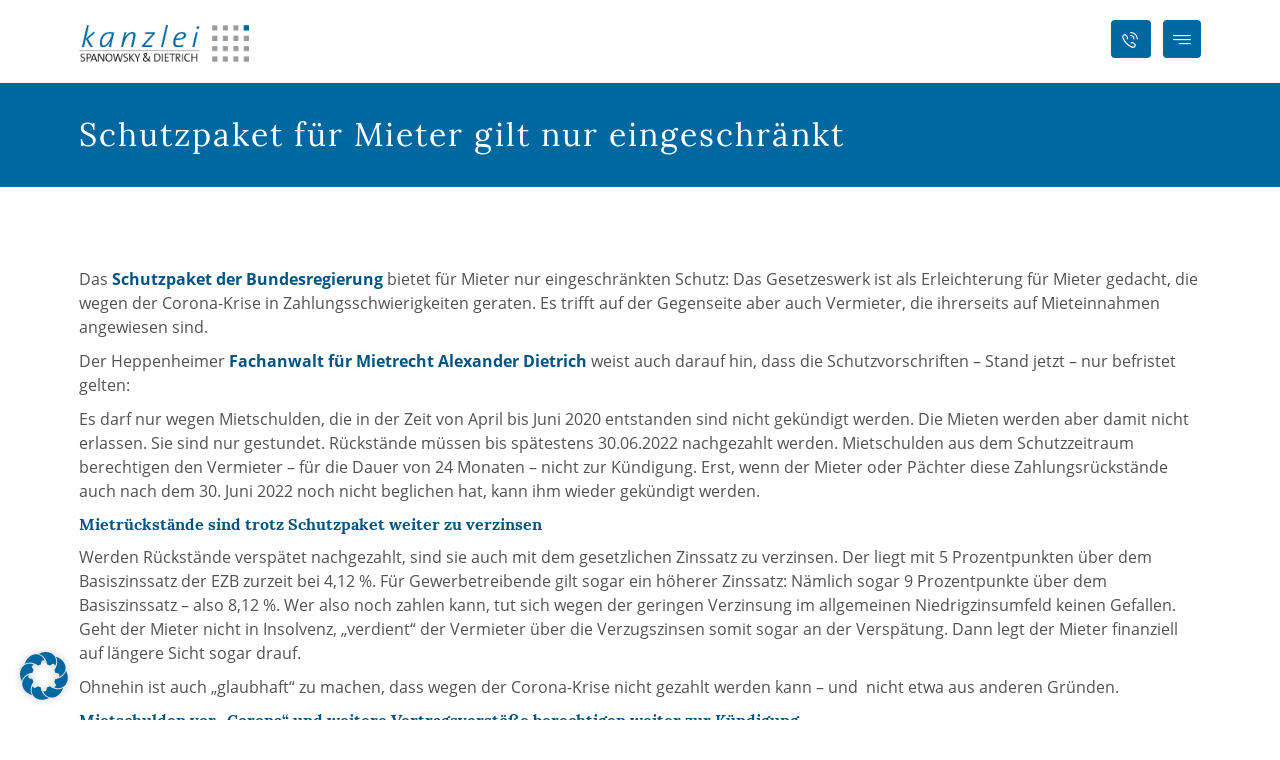

--- FILE ---
content_type: text/html; charset=UTF-8
request_url: https://kanzlei-sd.de/schutzpaket-fuer-mieter-gilt-nur-eingeschraenkt/
body_size: 29591
content:
<!DOCTYPE html><html lang="de"><head><meta http-equiv="Content-Type" content="text/html; charset=UTF-8"/><meta name="viewport" content="width=device-width, initial-scale=1.0, minimum-scale=1.0"/><meta name='robots' content='index, follow, max-image-preview:large, max-snippet:-1, max-video-preview:-1' /><title>Schutzpaket für Mieter gilt nur eingeschränkt - Anwaltskanzlei Spanowsky &amp; Dietrich, Rechtsanwälte u. Notar in Heppenheim</title><meta name="description" content="Das Schutzpaket der Bundesregierung wegen der Corona-Krise gilt nur eingeschränkt: Zeitlich und inhaltlich ist nicht jede Kündigung ausgeschlossen !" /><link rel="canonical" href="https://kanzlei-sd.de/schutzpaket-fuer-mieter-gilt-nur-eingeschraenkt/" /><meta property="og:locale" content="de_DE" /><meta property="og:type" content="article" /><meta property="og:title" content="Schutzpaket für Mieter gilt nur eingeschränkt - Anwaltskanzlei Spanowsky &amp; Dietrich, Rechtsanwälte u. Notar in Heppenheim" /><meta property="og:description" content="Das Schutzpaket der Bundesregierung wegen der Corona-Krise gilt nur eingeschränkt: Zeitlich und inhaltlich ist nicht jede Kündigung ausgeschlossen !" /><meta property="og:url" content="https://kanzlei-sd.de/schutzpaket-fuer-mieter-gilt-nur-eingeschraenkt/" /><meta property="og:site_name" content="Anwaltskanzlei Spanowsky &amp; Dietrich, Rechtsanwälte u. Notar in Heppenheim" /><meta property="article:published_time" content="2020-04-01T19:35:51+00:00" /><meta property="article:modified_time" content="2020-04-01T19:36:29+00:00" /><meta name="author" content="Alexander Dietrich" /><meta name="twitter:card" content="summary_large_image" /><meta name="twitter:label1" content="Verfasst von" /><meta name="twitter:data1" content="Alexander Dietrich" /><meta name="twitter:label2" content="Geschätzte Lesezeit" /><meta name="twitter:data2" content="2 Minuten" /> <script type="application/ld+json" class="yoast-schema-graph">{"@context":"https://schema.org","@graph":[{"@type":"Article","@id":"https://kanzlei-sd.de/schutzpaket-fuer-mieter-gilt-nur-eingeschraenkt/#article","isPartOf":{"@id":"https://kanzlei-sd.de/schutzpaket-fuer-mieter-gilt-nur-eingeschraenkt/"},"author":{"name":"Alexander Dietrich","@id":"https://kanzlei-sd.de/#/schema/person/f39901574e83f27939b99f2670fc9962"},"headline":"Schutzpaket für Mieter gilt nur eingeschränkt","datePublished":"2020-04-01T19:35:51+00:00","dateModified":"2020-04-01T19:36:29+00:00","mainEntityOfPage":{"@id":"https://kanzlei-sd.de/schutzpaket-fuer-mieter-gilt-nur-eingeschraenkt/"},"wordCount":363,"publisher":{"@id":"https://kanzlei-sd.de/#organization"},"keywords":["Mieter","Rückstände","Schutzpaket"],"articleSection":["News!"],"inLanguage":"de"},{"@type":"WebPage","@id":"https://kanzlei-sd.de/schutzpaket-fuer-mieter-gilt-nur-eingeschraenkt/","url":"https://kanzlei-sd.de/schutzpaket-fuer-mieter-gilt-nur-eingeschraenkt/","name":"Schutzpaket für Mieter gilt nur eingeschränkt - Anwaltskanzlei Spanowsky &amp; Dietrich, Rechtsanwälte u. Notar in Heppenheim","isPartOf":{"@id":"https://kanzlei-sd.de/#website"},"datePublished":"2020-04-01T19:35:51+00:00","dateModified":"2020-04-01T19:36:29+00:00","description":"Das Schutzpaket der Bundesregierung wegen der Corona-Krise gilt nur eingeschränkt: Zeitlich und inhaltlich ist nicht jede Kündigung ausgeschlossen !","breadcrumb":{"@id":"https://kanzlei-sd.de/schutzpaket-fuer-mieter-gilt-nur-eingeschraenkt/#breadcrumb"},"inLanguage":"de","potentialAction":[{"@type":"ReadAction","target":["https://kanzlei-sd.de/schutzpaket-fuer-mieter-gilt-nur-eingeschraenkt/"]}]},{"@type":"BreadcrumbList","@id":"https://kanzlei-sd.de/schutzpaket-fuer-mieter-gilt-nur-eingeschraenkt/#breadcrumb","itemListElement":[{"@type":"ListItem","position":1,"name":"Startseite","item":"https://kanzlei-sd.de/"},{"@type":"ListItem","position":2,"name":"Schutzpaket für Mieter gilt nur eingeschränkt"}]},{"@type":"WebSite","@id":"https://kanzlei-sd.de/#website","url":"https://kanzlei-sd.de/","name":"Anwaltskanzlei Spanowsky &amp; Dietrich, Rechtsanwälte u. Notar in Heppenheim","description":"Kanzlei Spanowsky u. Dietrich, Rechtsanwälte u. Notar in Heppenheim. Unsere anwaltlichen Schwerpunkte umfassen: Immobilienrecht (Immobiliarkaufrecht, Wohnungseigentumsrecht - WEG, Mietrecht, Baurecht),  Verkehrsrecht, Versicherungsrecht, Erbrecht, Arbeitsrecht sowie EDV-/Internetrecht und Urheberrecht.","publisher":{"@id":"https://kanzlei-sd.de/#organization"},"potentialAction":[{"@type":"SearchAction","target":{"@type":"EntryPoint","urlTemplate":"https://kanzlei-sd.de/?s={search_term_string}"},"query-input":"required name=search_term_string"}],"inLanguage":"de"},{"@type":"Organization","@id":"https://kanzlei-sd.de/#organization","name":"Kanzlei Spanowsky & Dietrich, Anwaltskanzlei u. Notar","url":"https://kanzlei-sd.de/","logo":{"@type":"ImageObject","inLanguage":"de","@id":"https://kanzlei-sd.de/#/schema/logo/image/","url":"https://kanzlei-sd.de/wp-content/uploads/2016/06/logo-kanzlei-sd.png","contentUrl":"https://kanzlei-sd.de/wp-content/uploads/2016/06/logo-kanzlei-sd.png","width":440,"height":97,"caption":"Kanzlei Spanowsky & Dietrich, Anwaltskanzlei u. Notar"},"image":{"@id":"https://kanzlei-sd.de/#/schema/logo/image/"}},{"@type":"Person","@id":"https://kanzlei-sd.de/#/schema/person/f39901574e83f27939b99f2670fc9962","name":"Alexander Dietrich","sameAs":["https://kanzlei-sd.de"],"url":"https://kanzlei-sd.de/author/dietrich/"}]}</script> <link rel="alternate" type="application/rss+xml" title="Anwaltskanzlei Spanowsky &amp; Dietrich, Rechtsanwälte u. Notar in Heppenheim &raquo; Feed" href="https://kanzlei-sd.de/feed/" /><link rel="alternate" type="application/rss+xml" title="Anwaltskanzlei Spanowsky &amp; Dietrich, Rechtsanwälte u. Notar in Heppenheim &raquo; Kommentar-Feed" href="https://kanzlei-sd.de/comments/feed/" /><link rel='stylesheet' id='wp-block-library-css' href='https://kanzlei-sd.de/wp-includes/css/dist/block-library/style.min.css?ver=ea92a944ff7ed64a49bf907b619a57b4' media='all' /><style id='wp-block-library-theme-inline-css'>.wp-block-audio figcaption{color:#555;font-size:13px;text-align:center}.is-dark-theme .wp-block-audio figcaption{color:#ffffffa6}.wp-block-audio{margin:0 0 1em}.wp-block-code{border:1px solid #ccc;border-radius:4px;font-family:Menlo,Consolas,monaco,monospace;padding:.8em 1em}.wp-block-embed figcaption{color:#555;font-size:13px;text-align:center}.is-dark-theme .wp-block-embed figcaption{color:#ffffffa6}.wp-block-embed{margin:0 0 1em}.blocks-gallery-caption{color:#555;font-size:13px;text-align:center}.is-dark-theme .blocks-gallery-caption{color:#ffffffa6}.wp-block-image figcaption{color:#555;font-size:13px;text-align:center}.is-dark-theme .wp-block-image figcaption{color:#ffffffa6}.wp-block-image{margin:0 0 1em}.wp-block-pullquote{border-bottom:4px solid;border-top:4px solid;color:currentColor;margin-bottom:1.75em}.wp-block-pullquote cite,.wp-block-pullquote footer,.wp-block-pullquote__citation{color:currentColor;font-size:.8125em;font-style:normal;text-transform:uppercase}.wp-block-quote{border-left:.25em solid;margin:0 0 1.75em;padding-left:1em}.wp-block-quote cite,.wp-block-quote footer{color:currentColor;font-size:.8125em;font-style:normal;position:relative}.wp-block-quote.has-text-align-right{border-left:none;border-right:.25em solid;padding-left:0;padding-right:1em}.wp-block-quote.has-text-align-center{border:none;padding-left:0}.wp-block-quote.is-large,.wp-block-quote.is-style-large,.wp-block-quote.is-style-plain{border:none}.wp-block-search .wp-block-search__label{font-weight:700}.wp-block-search__button{border:1px solid #ccc;padding:.375em .625em}:where(.wp-block-group.has-background){padding:1.25em 2.375em}.wp-block-separator.has-css-opacity{opacity:.4}.wp-block-separator{border:none;border-bottom:2px solid;margin-left:auto;margin-right:auto}.wp-block-separator.has-alpha-channel-opacity{opacity:1}.wp-block-separator:not(.is-style-wide):not(.is-style-dots){width:100px}.wp-block-separator.has-background:not(.is-style-dots){border-bottom:none;height:1px}.wp-block-separator.has-background:not(.is-style-wide):not(.is-style-dots){height:2px}.wp-block-table{margin:0 0 1em}.wp-block-table td,.wp-block-table th{word-break:normal}.wp-block-table figcaption{color:#555;font-size:13px;text-align:center}.is-dark-theme .wp-block-table figcaption{color:#ffffffa6}.wp-block-video figcaption{color:#555;font-size:13px;text-align:center}.is-dark-theme .wp-block-video figcaption{color:#ffffffa6}.wp-block-video{margin:0 0 1em}.wp-block-template-part.has-background{margin-bottom:0;margin-top:0;padding:1.25em 2.375em}</style><link rel='stylesheet' id='codevz-blocks-css' href='https://kanzlei-sd.de/wp-content/cache/autoptimize/autoptimize_single_ebf280a35717f764768c4c54c90dea0c.php?ver=ea92a944ff7ed64a49bf907b619a57b4' media='all' /><style id='classic-theme-styles-inline-css'>/*! This file is auto-generated */
.wp-block-button__link{color:#fff;background-color:#32373c;border-radius:9999px;box-shadow:none;text-decoration:none;padding:calc(.667em + 2px) calc(1.333em + 2px);font-size:1.125em}.wp-block-file__button{background:#32373c;color:#fff;text-decoration:none}</style><style id='global-styles-inline-css'>body{--wp--preset--color--black: #000000;--wp--preset--color--cyan-bluish-gray: #abb8c3;--wp--preset--color--white: #ffffff;--wp--preset--color--pale-pink: #f78da7;--wp--preset--color--vivid-red: #cf2e2e;--wp--preset--color--luminous-vivid-orange: #ff6900;--wp--preset--color--luminous-vivid-amber: #fcb900;--wp--preset--color--light-green-cyan: #7bdcb5;--wp--preset--color--vivid-green-cyan: #00d084;--wp--preset--color--pale-cyan-blue: #8ed1fc;--wp--preset--color--vivid-cyan-blue: #0693e3;--wp--preset--color--vivid-purple: #9b51e0;--wp--preset--gradient--vivid-cyan-blue-to-vivid-purple: linear-gradient(135deg,rgba(6,147,227,1) 0%,rgb(155,81,224) 100%);--wp--preset--gradient--light-green-cyan-to-vivid-green-cyan: linear-gradient(135deg,rgb(122,220,180) 0%,rgb(0,208,130) 100%);--wp--preset--gradient--luminous-vivid-amber-to-luminous-vivid-orange: linear-gradient(135deg,rgba(252,185,0,1) 0%,rgba(255,105,0,1) 100%);--wp--preset--gradient--luminous-vivid-orange-to-vivid-red: linear-gradient(135deg,rgba(255,105,0,1) 0%,rgb(207,46,46) 100%);--wp--preset--gradient--very-light-gray-to-cyan-bluish-gray: linear-gradient(135deg,rgb(238,238,238) 0%,rgb(169,184,195) 100%);--wp--preset--gradient--cool-to-warm-spectrum: linear-gradient(135deg,rgb(74,234,220) 0%,rgb(151,120,209) 20%,rgb(207,42,186) 40%,rgb(238,44,130) 60%,rgb(251,105,98) 80%,rgb(254,248,76) 100%);--wp--preset--gradient--blush-light-purple: linear-gradient(135deg,rgb(255,206,236) 0%,rgb(152,150,240) 100%);--wp--preset--gradient--blush-bordeaux: linear-gradient(135deg,rgb(254,205,165) 0%,rgb(254,45,45) 50%,rgb(107,0,62) 100%);--wp--preset--gradient--luminous-dusk: linear-gradient(135deg,rgb(255,203,112) 0%,rgb(199,81,192) 50%,rgb(65,88,208) 100%);--wp--preset--gradient--pale-ocean: linear-gradient(135deg,rgb(255,245,203) 0%,rgb(182,227,212) 50%,rgb(51,167,181) 100%);--wp--preset--gradient--electric-grass: linear-gradient(135deg,rgb(202,248,128) 0%,rgb(113,206,126) 100%);--wp--preset--gradient--midnight: linear-gradient(135deg,rgb(2,3,129) 0%,rgb(40,116,252) 100%);--wp--preset--font-size--small: 13px;--wp--preset--font-size--medium: 20px;--wp--preset--font-size--large: 36px;--wp--preset--font-size--x-large: 42px;--wp--preset--spacing--20: 0.44rem;--wp--preset--spacing--30: 0.67rem;--wp--preset--spacing--40: 1rem;--wp--preset--spacing--50: 1.5rem;--wp--preset--spacing--60: 2.25rem;--wp--preset--spacing--70: 3.38rem;--wp--preset--spacing--80: 5.06rem;--wp--preset--shadow--natural: 6px 6px 9px rgba(0, 0, 0, 0.2);--wp--preset--shadow--deep: 12px 12px 50px rgba(0, 0, 0, 0.4);--wp--preset--shadow--sharp: 6px 6px 0px rgba(0, 0, 0, 0.2);--wp--preset--shadow--outlined: 6px 6px 0px -3px rgba(255, 255, 255, 1), 6px 6px rgba(0, 0, 0, 1);--wp--preset--shadow--crisp: 6px 6px 0px rgba(0, 0, 0, 1);}:where(.is-layout-flex){gap: 0.5em;}:where(.is-layout-grid){gap: 0.5em;}body .is-layout-flex{display: flex;}body .is-layout-flex{flex-wrap: wrap;align-items: center;}body .is-layout-flex > *{margin: 0;}body .is-layout-grid{display: grid;}body .is-layout-grid > *{margin: 0;}:where(.wp-block-columns.is-layout-flex){gap: 2em;}:where(.wp-block-columns.is-layout-grid){gap: 2em;}:where(.wp-block-post-template.is-layout-flex){gap: 1.25em;}:where(.wp-block-post-template.is-layout-grid){gap: 1.25em;}.has-black-color{color: var(--wp--preset--color--black) !important;}.has-cyan-bluish-gray-color{color: var(--wp--preset--color--cyan-bluish-gray) !important;}.has-white-color{color: var(--wp--preset--color--white) !important;}.has-pale-pink-color{color: var(--wp--preset--color--pale-pink) !important;}.has-vivid-red-color{color: var(--wp--preset--color--vivid-red) !important;}.has-luminous-vivid-orange-color{color: var(--wp--preset--color--luminous-vivid-orange) !important;}.has-luminous-vivid-amber-color{color: var(--wp--preset--color--luminous-vivid-amber) !important;}.has-light-green-cyan-color{color: var(--wp--preset--color--light-green-cyan) !important;}.has-vivid-green-cyan-color{color: var(--wp--preset--color--vivid-green-cyan) !important;}.has-pale-cyan-blue-color{color: var(--wp--preset--color--pale-cyan-blue) !important;}.has-vivid-cyan-blue-color{color: var(--wp--preset--color--vivid-cyan-blue) !important;}.has-vivid-purple-color{color: var(--wp--preset--color--vivid-purple) !important;}.has-black-background-color{background-color: var(--wp--preset--color--black) !important;}.has-cyan-bluish-gray-background-color{background-color: var(--wp--preset--color--cyan-bluish-gray) !important;}.has-white-background-color{background-color: var(--wp--preset--color--white) !important;}.has-pale-pink-background-color{background-color: var(--wp--preset--color--pale-pink) !important;}.has-vivid-red-background-color{background-color: var(--wp--preset--color--vivid-red) !important;}.has-luminous-vivid-orange-background-color{background-color: var(--wp--preset--color--luminous-vivid-orange) !important;}.has-luminous-vivid-amber-background-color{background-color: var(--wp--preset--color--luminous-vivid-amber) !important;}.has-light-green-cyan-background-color{background-color: var(--wp--preset--color--light-green-cyan) !important;}.has-vivid-green-cyan-background-color{background-color: var(--wp--preset--color--vivid-green-cyan) !important;}.has-pale-cyan-blue-background-color{background-color: var(--wp--preset--color--pale-cyan-blue) !important;}.has-vivid-cyan-blue-background-color{background-color: var(--wp--preset--color--vivid-cyan-blue) !important;}.has-vivid-purple-background-color{background-color: var(--wp--preset--color--vivid-purple) !important;}.has-black-border-color{border-color: var(--wp--preset--color--black) !important;}.has-cyan-bluish-gray-border-color{border-color: var(--wp--preset--color--cyan-bluish-gray) !important;}.has-white-border-color{border-color: var(--wp--preset--color--white) !important;}.has-pale-pink-border-color{border-color: var(--wp--preset--color--pale-pink) !important;}.has-vivid-red-border-color{border-color: var(--wp--preset--color--vivid-red) !important;}.has-luminous-vivid-orange-border-color{border-color: var(--wp--preset--color--luminous-vivid-orange) !important;}.has-luminous-vivid-amber-border-color{border-color: var(--wp--preset--color--luminous-vivid-amber) !important;}.has-light-green-cyan-border-color{border-color: var(--wp--preset--color--light-green-cyan) !important;}.has-vivid-green-cyan-border-color{border-color: var(--wp--preset--color--vivid-green-cyan) !important;}.has-pale-cyan-blue-border-color{border-color: var(--wp--preset--color--pale-cyan-blue) !important;}.has-vivid-cyan-blue-border-color{border-color: var(--wp--preset--color--vivid-cyan-blue) !important;}.has-vivid-purple-border-color{border-color: var(--wp--preset--color--vivid-purple) !important;}.has-vivid-cyan-blue-to-vivid-purple-gradient-background{background: var(--wp--preset--gradient--vivid-cyan-blue-to-vivid-purple) !important;}.has-light-green-cyan-to-vivid-green-cyan-gradient-background{background: var(--wp--preset--gradient--light-green-cyan-to-vivid-green-cyan) !important;}.has-luminous-vivid-amber-to-luminous-vivid-orange-gradient-background{background: var(--wp--preset--gradient--luminous-vivid-amber-to-luminous-vivid-orange) !important;}.has-luminous-vivid-orange-to-vivid-red-gradient-background{background: var(--wp--preset--gradient--luminous-vivid-orange-to-vivid-red) !important;}.has-very-light-gray-to-cyan-bluish-gray-gradient-background{background: var(--wp--preset--gradient--very-light-gray-to-cyan-bluish-gray) !important;}.has-cool-to-warm-spectrum-gradient-background{background: var(--wp--preset--gradient--cool-to-warm-spectrum) !important;}.has-blush-light-purple-gradient-background{background: var(--wp--preset--gradient--blush-light-purple) !important;}.has-blush-bordeaux-gradient-background{background: var(--wp--preset--gradient--blush-bordeaux) !important;}.has-luminous-dusk-gradient-background{background: var(--wp--preset--gradient--luminous-dusk) !important;}.has-pale-ocean-gradient-background{background: var(--wp--preset--gradient--pale-ocean) !important;}.has-electric-grass-gradient-background{background: var(--wp--preset--gradient--electric-grass) !important;}.has-midnight-gradient-background{background: var(--wp--preset--gradient--midnight) !important;}.has-small-font-size{font-size: var(--wp--preset--font-size--small) !important;}.has-medium-font-size{font-size: var(--wp--preset--font-size--medium) !important;}.has-large-font-size{font-size: var(--wp--preset--font-size--large) !important;}.has-x-large-font-size{font-size: var(--wp--preset--font-size--x-large) !important;}
.wp-block-navigation a:where(:not(.wp-element-button)){color: inherit;}
:where(.wp-block-post-template.is-layout-flex){gap: 1.25em;}:where(.wp-block-post-template.is-layout-grid){gap: 1.25em;}
:where(.wp-block-columns.is-layout-flex){gap: 2em;}:where(.wp-block-columns.is-layout-grid){gap: 2em;}
.wp-block-pullquote{font-size: 1.5em;line-height: 1.6;}</style><link rel='stylesheet' id='cz-icons-pack-css' href='https://kanzlei-sd.de/wp-content/cache/autoptimize/autoptimize_single_0608660aabf388f886d7986224d4fe87.php?ver=4.9.1' media='all' /><link rel='stylesheet' id='contact-form-7-css' href='https://kanzlei-sd.de/wp-content/cache/autoptimize/autoptimize_single_3fd2afa98866679439097f4ab102fe0a.php?ver=5.9.6' media='all' /><link rel='stylesheet' id='codevz-css' href='https://kanzlei-sd.de/wp-content/cache/autoptimize/autoptimize_single_62f580ed3853646c8656c670953b65c9.php?ver=4.8.5' media='all' /><link rel='stylesheet' id='codevz-laptop-css' href='https://kanzlei-sd.de/wp-content/cache/autoptimize/autoptimize_single_499b15f96a0dc6a0bbe4bfade044c2a6.php?ver=4.8.5' media='screen and (max-width: 1024px)' /><link rel='stylesheet' id='codevz-tablet-css' href='https://kanzlei-sd.de/wp-content/cache/autoptimize/autoptimize_single_4eccafc61cd8a5ed7e3d6277ece005d5.php?ver=4.8.5' media='screen and (max-width: 1340px)' /><link rel='stylesheet' id='codevz-mobile-css' href='https://kanzlei-sd.de/wp-content/cache/autoptimize/autoptimize_single_797f3a7809dea2bf3fe267cdf47bbb44.php?ver=4.8.5' media='screen and (max-width: 500px)' /><link rel='stylesheet' id='codevz-single-css' href='https://kanzlei-sd.de/wp-content/cache/autoptimize/autoptimize_single_052153f825d0f27a06c6d7b7990f4a8a.php?ver=4.8.5' media='all' /><link rel='stylesheet' id='codevz-plus-share-css' href='https://kanzlei-sd.de/wp-content/cache/autoptimize/autoptimize_single_9b4875908f00aa83682400eedb55274d.php?ver=4.9.1' media='all' /><link rel='stylesheet' id='codevz-mobile-fixed-nav-css' href='https://kanzlei-sd.de/wp-content/cache/autoptimize/autoptimize_single_fafcb0616fd3e99aedca28278aa87519.php?ver=4.9.1' media='all' /><link rel='stylesheet' id='codevz-plus-css' href='https://kanzlei-sd.de/wp-content/cache/autoptimize/autoptimize_single_6b7ca3fabc44a74462a554d45ebf19e7.php?ver=4.9.1' media='all' /><link rel='stylesheet' id='codevz-plus-tablet-css' href='https://kanzlei-sd.de/wp-content/cache/autoptimize/autoptimize_single_c8aa37176017ae630947bbb8e16b8521.php?ver=4.9.1' media='screen and (max-width: 1340px)' /><link rel='stylesheet' id='codevz-plus-mobile-css' href='https://kanzlei-sd.de/wp-content/cache/autoptimize/autoptimize_single_5c771be5c6b4ebff8bfd35c17b312095.php?ver=4.9.1' media='screen and (max-width: 500px)' /><link rel='stylesheet' id='borlabs-cookie-css' href='https://kanzlei-sd.de/wp-content/cache/borlabs-cookie/borlabs-cookie_1_de.css?ver=2.2.68-41' media='all' /><link rel='stylesheet' id='xtra-elementor-front-css' href='https://kanzlei-sd.de/wp-content/cache/autoptimize/autoptimize_single_a798d282a6cb8a445e30efe9b9eaf249.php?ver=4.9.1' media='all' /><link rel='stylesheet' id='font-awesome-shims-css' href='https://kanzlei-sd.de/wp-content/plugins/codevz-plus/admin/assets/css/font-awesome/css/v4-shims.min.css?ver=6.4.2' media='all' /><link rel='stylesheet' id='font-awesome-css' href='https://kanzlei-sd.de/wp-content/plugins/codevz-plus/admin/assets/css/font-awesome/css/all.min.css?ver=6.4.2' media='all' /> <script src="https://kanzlei-sd.de/wp-includes/js/jquery/jquery.min.js?ver=3.7.1" id="jquery-core-js"></script> <script></script><link rel="https://api.w.org/" href="https://kanzlei-sd.de/wp-json/" /><link rel="alternate" type="application/json" href="https://kanzlei-sd.de/wp-json/wp/v2/posts/4506" /><link rel="EditURI" type="application/rsd+xml" title="RSD" href="https://kanzlei-sd.de/xmlrpc.php?rsd" /><link rel='shortlink' href='https://kanzlei-sd.de/?p=4506' /><link rel="alternate" type="application/json+oembed" href="https://kanzlei-sd.de/wp-json/oembed/1.0/embed?url=https%3A%2F%2Fkanzlei-sd.de%2Fschutzpaket-fuer-mieter-gilt-nur-eingeschraenkt%2F" /><link rel="alternate" type="text/xml+oembed" href="https://kanzlei-sd.de/wp-json/oembed/1.0/embed?url=https%3A%2F%2Fkanzlei-sd.de%2Fschutzpaket-fuer-mieter-gilt-nur-eingeschraenkt%2F&#038;format=xml" /><meta name="format-detection" content="telephone=no"><meta name="generator" content="Powered by WPBakery Page Builder - drag and drop page builder for WordPress."/><meta name="generator" content="Powered by Slider Revolution 6.7.14 - responsive, Mobile-Friendly Slider Plugin for WordPress with comfortable drag and drop interface." /><link rel="icon" href="https://kanzlei-sd.de/wp-content/uploads/2016/06/cropped-flaticon-32x32.png" sizes="32x32" /><link rel="icon" href="https://kanzlei-sd.de/wp-content/uploads/2016/06/cropped-flaticon-192x192.png" sizes="192x192" /><link rel="apple-touch-icon" href="https://kanzlei-sd.de/wp-content/uploads/2016/06/cropped-flaticon-180x180.png" /><meta name="msapplication-TileImage" content="https://kanzlei-sd.de/wp-content/uploads/2016/06/cropped-flaticon-270x270.png" /><style id="codevz-inline-css" data-noptimize>.admin-bar .cz_fixed_top_border{top:32px}.admin-bar i.offcanvas-close {top: 32px}.admin-bar .offcanvas_area, .admin-bar .hidden_top_bar{margin-top: 32px}.admin-bar .header_5,.admin-bar .onSticky{top: 32px}@media screen and (max-width:1340px) {.admin-bar .header_5,.admin-bar .onSticky,.admin-bar .cz_fixed_top_border,.admin-bar i.offcanvas-close {top: 46px}.admin-bar .onSticky {top: 0}.admin-bar .offcanvas_area,.admin-bar .offcanvas_area,.admin-bar .hidden_top_bar{margin-top:46px;height:calc(100% - 46px);}}.layout_1,.layout_1 .cz_fixed_footer{width: 1250px}.layout_1 .row{width: calc(1250px - 10%)}

/* Theme color */a:hover, .sf-menu > .cz.current_menu > a, .sf-menu > .cz .cz.current_menu > a,.sf-menu > .current-menu-parent > a,.comment-text .star-rating span,.codevz-404 span {color: #0068a0} 
form button, .button, #edd-purchase-button, .edd-submit, .edd-submit.button.blue, .edd-submit.button.blue:hover, .edd-submit.button.blue:focus, [type=submit].edd-submit, .sf-menu > .cz > a:before,.sf-menu > .cz > a:before,
.post-password-form input[type="submit"], .wpcf7-submit, .submit_user, 
#commentform #submit, .commentlist li.bypostauthor > .comment-body:after,.commentlist li.comment-author-admin > .comment-body:after, 
 .pagination .current, .pagination > b, .pagination a:hover, .page-numbers .current, .page-numbers a:hover, .pagination .next:hover, 
.pagination .prev:hover, input[type=submit], .sticky:before, .commentlist li.comment-author-admin .fn,
input[type=submit],input[type=button],.cz_header_button,.cz_default_portfolio a,
.cz_readmore, .more-link, a.cz_btn, .cz_highlight_1:after, div.cz_btn  {background-color: #0068a0}
.cs_load_more_doing, div.wpcf7 .wpcf7-form .ajax-loader {border-right-color: #0068a0}
input:focus,textarea:focus,select:focus {border-color: #0068a0 !important}
::selection {background-color: #0068a0;color: #fff}
::-moz-selection {background-color: #0068a0;color: #fff}.codevz-magic-mouse div:first-child{background-color: #0068a0}.codevz-magic-mouse div:last-child{border-color: #9c9a9a}

/* Custom */.cz_default_loop.sticky > div {border-color: #999 !important;}
.wp-block-search__button {
  padding: 10px 15px !important;
  width: 120px;
}
.wp-block-search__input {
  border: 2px solid #ddd;
}
.tparrows {
  width: 40px !important;
  height: 40px !important;
  border-radius: 4px !important;
  background: none !important;
    background-color: rgba(0, 0, 0, 0);
  background-color: transparent !important;
  border: solid 2px #AAA;
  opacity: .6 !important;
}
.tparrows:before{
  color: #005481 !important;
font-size:13px !important;
}

.tp-rightarrow:hover, .tp-leftarrow:hover {
  opacity:1 !important;
  border-color: #cc8809;
}

.tp-bullet{
  background: transparent !important;
  margin: 0 3px !important;
  border: solid 2px #AAA;
  border-radius: 3px !important;
}

.tp-bullet:hover{
border-color: #005481 !important;
}
.elms_center > div > div.cz_elm {
  float: none;
}


/* Dynamic  */.widget{background-color:rgba(255,255,255,0.01);border-style:solid;border-width:2px;border-color:#dddddd;border-radius:4px}.widget > .codevz-widget-title, .sidebar_inner .widget_block > div > div > h2{font-size:18px;color:#ffffff;font-weight:400;background-color:#005481;padding:15px 20px 15px 42px;margin:-26px -26px 30px;border-radius:3px}.header_2{padding-top:10px;padding-bottom:10px;margin-bottom:28px}#menu_header_2 > .cz > a{font-size:15px;color:#0068a0;font-weight:700;padding:6px 15px;margin:8px 3px 0px;border-style:solid;border-width:2px;border-color:#ffffff;border-radius:3px}#menu_header_2 > .cz > a:hover,#menu_header_2 > .cz:hover > a,#menu_header_2 > .cz.current_menu > a,#menu_header_2 > .current-menu-parent > a{color:#004063;border-style:solid;border-width:2px;border-color:#005481;border-radius:3px}#menu_header_2 > .cz > a:before{border-style:none;border-top-width:1px;border-color:#ffffff}#menu_header_2 .cz .sub-menu:not(.cz_megamenu_inner_ul),#menu_header_2 .cz_megamenu_inner_ul .cz_megamenu_inner_ul{background-color:#005481;padding-top:0px;padding-bottom:0px;margin:5px 12px 1px 23px;border-style:none;border-width:2px;border-color:#004063;border-radius:0 3px 3px 3px;box-shadow:0px 9px 20px 0px rgba(0,0,0,0.67)}#menu_header_2 .cz .cz a{font-size:13px;color:#c3d6e8;font-weight:700;padding-top:10px;padding-bottom:10px;margin:0px;border-style:solid;border-bottom-width:1px;border-color:rgba(255,255,255,0.3);border-radius:0px}#menu_header_2 .cz .cz a:hover,#menu_header_2 .cz .cz:hover > a,#menu_header_2 .cz .cz.current_menu > a,#menu_header_2 .cz .current_menu > .current_menu{color:#ffffff;background-color:#004063;border-style:solid;border-color:rgba(255,255,255,0.3)}.onSticky{background-color:#ffffff !important}.header_4{border-style:solid;border-width:0 0 1px;border-color:#ffffff}#menu_header_4 > .cz > a{color:#c3d6e8;font-weight:400;background-color:#005481;border-style:solid;border-bottom-width:1px;border-color:rgba(255,255,255,0.3)}#menu_header_4 > .cz > a:hover,#menu_header_4 > .cz:hover > a,#menu_header_4 > .cz.current_menu > a,#menu_header_4 > .current-menu-parent > a{color:#ffffff;background-color:#004063}#menu_header_4 .cz .cz a{color:#c3d6e8;border-style:solid;border-bottom-width:-1px;border-color:rgba(255,255,255,0.3)}#menu_header_4 .cz .cz a:hover,#menu_header_4 .cz .cz:hover > a,#menu_header_4 .cz .cz.current_menu > a,#menu_header_4 .cz .current_menu > .current_menu{color:#ffffff;background-color:#004063}.page_title,.header_onthe_cover .page_title{background-position:center center;background-size:cover;background-color:#0068a0;padding-top:30px;padding-bottom:30px;border-style:none;border-width:0 0 1px;border-color:#f4f4f4}.page_title .section_title{font-size:32px;color:#ffffff;font-weight:400;letter-spacing:2px}.breadcrumbs a,.breadcrumbs i{color:rgba(232,232,232,0.9);font-weight:400}.breadcrumbs{margin-top:7px;margin-right:10px}.cz_middle_footer{background-color:#e4ecf5;padding-top:60px;padding-bottom:20px}.footer_widget{font-size:14px;color:#005481;padding:10px}.cz_middle_footer a{font-size:14px;color:#005481;line-height: 2}.cz_middle_footer a:hover{color:#005481}.footer_2{background-color:#e4ecf5;padding-bottom:40px;padding-left:25px;border-color:#005481}i.fixed_contact{color:#005481;margin-right:3px;border-style:none;border-radius:50px 0 0 50px ;box-shadow:0px 0px 10px rgba(0,0,0,0.15)}.footer_widget > .codevz-widget-title, footer .widget_block > div > div > h2{font-size:18px;color:#005481;font-weight:400;border-style:solid;border-bottom-width:3px;border-color:rgba(255,255,255,0.05)}.woocommerce ul.products li.product a img{background-color:#ffffff;padding:5px;border-style:solid;border-width:2px;border-color:#dddddd;border-radius:4px}.woocommerce ul.products li.product .woocommerce-loop-category__title, .woocommerce ul.products li.product .woocommerce-loop-product__title, .woocommerce ul.products li.product h3,.woocommerce.woo-template-2 ul.products li.product .woocommerce-loop-category__title, .woocommerce.woo-template-2 ul.products li.product .woocommerce-loop-product__title, .woocommerce.woo-template-2 ul.products li.product h3{color:#005481;margin-top:10px;display:inline-block}.woocommerce ul.products li.product .star-rating{display:none}.woocommerce ul.products li.product .button.add_to_cart_button, .woocommerce ul.products li.product .button[class*="product_type_"]{font-size:13px;color:rgba(0,0,0,0.5);font-weight:400;background-color:#ffffff;padding-top:10px;padding-bottom:10px;border-style:none;border-width:2px;border-color:#ffffff;border-radius:4px;position:absolute;bottom:65px;left:50%;transform:translateX(-50%)}.woocommerce span.onsale, .woocommerce ul.products li.product .onsale,.woocommerce.single span.onsale, .woocommerce.single ul.products li.product .onsale{font-size:10px;color:#ffffff;font-weight:400;line-height:22px;background-color:#005481;height:22px;border-radius:4px;top:14px;left:14px}.woocommerce ul.products li.product .price{font-size:14px;color:rgba(0,0,0,0.6);background-color:rgba(255,255,255,0.01);top:8px;right:8px}.woocommerce div.product .summary > p.price, .woocommerce div.product .summary > span.price{font-size:26px;color:#4a4a4a}.tagcloud a:hover, .widget .tagcloud a:hover, .cz_post_cat a:hover, .cz_post_views a:hover{color:#ffffff;background-color:#005481;border-style:solid;border-color:#005481}.pagination a, .pagination > b, .pagination span, .page-numbers a, .page-numbers span, .woocommerce nav.woocommerce-pagination ul li a, .woocommerce nav.woocommerce-pagination ul li span{font-size:16px;color:rgba(0,0,0,0.75);padding:2px;margin-right:3px;border-style:solid;border-width:2px;border-radius:4px}#menu_header_2 .sub-menu .sub-menu:not(.cz_megamenu_inner_ul){margin-top:-15px;margin-left:10px;border-radius:3px}.cz-cpt-post .cz_readmore, .cz-cpt-post .more-link{color:rgba(0,0,0,0.5);font-weight:600;background-color:transparent;padding:7px 20px 7px 8px;border-style:solid;border-width:2px;border-color:#dddddd;border-radius:4px}.rtl.cz-cpt-post .cz_readmore,.rtl.cz-cpt-post .more-link{padding-left:20px;padding-right:8px}.cz-cpt-post .cz_readmore:hover, .cz-cpt-post .more-link:hover{color:#ffffff;background-color:#005481;border-style:solid;border-color:#005481}.woocommerce ul.products li.product .button.add_to_cart_button:hover, .woocommerce ul.products li.product .button[class*="product_type_"]:hover{color:#ffffff;background-color:#005481}.cz-cpt-post .cz_default_loop .cz_post_author_avatar img{width:42px;padding:2px;border-width:1px;border-color:#cccccc;border-radius:0px;box-shadow:none 0px 0px 0px #000000}.cz-cpt-post .cz_default_loop .cz_post_author_name{display:none}.cz-cpt-post .cz_default_loop .cz_post_title h3{font-size:28px;color:#005481;font-weight:400}#menu_header_2 .cz .cz a .cz_indicator{font-size:14px;color:#c3d6e8}#menu_header_2 > .cz > a .cz_indicator{font-size:14px;color:#005481;margin-left:7px}.cz_default_loop.sticky > div{background-color:rgba(0,84,129,0.04);margin-bottom:40px;border-style:solid;border-width:2px;border-color:#000370;border-radius:10px}.cz-cpt-post .cz_default_loop > div{padding-bottom:40px;margin-bottom:40px;border-style:solid}.cz-cpt-post .cz_default_loop .cz_post_meta{border-width:0px 0px 0px 6px;border-color:#005481;display:inline-block}#comments > h3,.content.cz_related_posts > h4,.content.cz_author_box > h4,.related.products > h2,.upsells.products > h2,.up-sells.products > h2,.up-sells.products > h2,.woocommerce-page .cart-collaterals .cart_totals > h2,.woocommerce-page #customer_details > div:first-child > div:first-child > h3:first-child,.woocommerce-page .codevz-checkout-details > h3,.woocommerce-page .woocommerce-order-details > h2,.woocommerce-page .woocommerce-customer-details > h2,.woocommerce-page .cart-collaterals .cross-sells > h2{font-size:18px;color:#ffffff;font-weight:400;background-color:#005481;padding:15px 20px 15px 45px;margin:-36px -36px 30px;border-radius:3px}.next_prev .previous i,.next_prev .next i{font-size:16px;color:#005481;background-color:transparent;padding:9px;border-style:solid;border-width:2px;border-color:#dddddd;border-radius:4px}.next_prev .previous:hover i,.next_prev .next:hover i{color:#ffffff;background-color:#005481;border-style:solid;border-color:#005481}.next_prev h4{font-size:18px;color:#005481;line-height:1.7;margin-right:8px;margin-left:8px}h1,h2,h3,h4,h5,h6{color:#005481;font-family:'Lora';font-weight:700} .content .xtra-post-title{font-size:32px}.single .content .xtra-post-title{font-size:30px;color:#005481}.header_3{border-style:solid;border-bottom-width:1px;border-color:rgba(0,0,0,0.15)}#menu_header_3 > .cz > a{color:#ffffff}#menu_header_3 > .cz > a:before{background-color:rgba(255,255,255,0.23);height:4px;bottom:-15px}.elms_row .cz_social a, .fixed_side .cz_social a, #xtra-social-popup [class*="xtra-social-type-"] a{font-size:16px;color:#005481;padding:1px;margin-left:10px;border-width:1px;border-color:rgba(0,0,0,0.15);border-radius:4px}.elms_row .cz_social a:hover, .fixed_side .cz_social a:hover, #xtra-social-popup [class*="xtra-social-type-"] a:hover{color:#ffffff}[class*="cz_tooltip_"] [data-title]:after{font-size:12px;background-color:#4a4a4a;border-radius:4px}body h2{font-size:26px}[class*="cz_tooltip_"] [data-title]:after{font-family:'Open Sans'}body, body.rtl, .rtl form{font-size:16px;color:#525252;font-family:'Open Sans';font-weight:400;line-height:24px}body h3{font-size:20px}#menu_footer_2 > .cz > a{color:#005481;font-weight:300;padding-top:0px;padding-bottom:5px;margin-right:10px;margin-left:-2px}#menu_footer_2 > .cz > a:hover,#menu_footer_2 > .cz:hover > a,#menu_footer_2 > .cz.current_menu > a,#menu_footer_2 > .current-menu-parent > a{color:#005481}#menu_footer_2 > .cz > a:before{background-color:#005481;width:15px}form button,.comment-form button,a.cz_btn,div.cz_btn,a.cz_btn_half_to_fill:before,a.cz_btn_half_to_fill_v:before,a.cz_btn_half_to_fill:after,a.cz_btn_half_to_fill_v:after,a.cz_btn_unroll_v:before, a.cz_btn_unroll_h:before,a.cz_btn_fill_up:before,a.cz_btn_fill_down:before,a.cz_btn_fill_left:before,a.cz_btn_fill_right:before,.wpcf7-submit,input[type=submit],input[type=button],.button,.cz_header_button,.woocommerce a.button,.woocommerce input.button,.woocommerce #respond input#submit.alt,.woocommerce a.button.alt,.woocommerce button.button.alt,.woocommerce input.button.alt,.woocommerce #respond input#submit, .woocommerce a.button, .woocommerce button.button, .woocommerce input.button, #edd-purchase-button, .edd-submit, [type=submit].edd-submit, .edd-submit.button.blue,.woocommerce #payment #place_order, .woocommerce-page #payment #place_order,.woocommerce button.button:disabled, .woocommerce button.button:disabled[disabled], .woocommerce a.button.wc-forward,.wp-block-search .wp-block-search__button,.woocommerce-message a.restore-item.button{font-size:16px;color:#005481;font-weight:700;background-color:transparent;padding-top:8px;padding-bottom:8px;border-style:solid;border-width:2px;border-color:#005481;border-radius:4px}input,textarea,select,.qty,.woocommerce-input-wrapper .select2-selection--single,#add_payment_method table.cart td.actions .coupon .input-text, .woocommerce-cart table.cart td.actions .coupon .input-text, .woocommerce-checkout table.cart td.actions .coupon .input-text{border-style:solid;border-width:2px;border-color:#dddddd;border-radius:4px}.cz-cpt-post .cz_default_loop .cz_post_title h3:hover{color:#000000}.cz-cpt-post .cz_post_image, .cz-cpt-post .cz_post_svg{border-style:solid;border-width:5px;border-color:#ffffff;border-radius:4px;box-shadow:0px 0px 0px 2px rgba(0,0,0,0.1)}.cz-cpt-post .cz_default_loop .cz_post_excerpt{color:rgba(0,0,0,0.5);margin-top:7px}.cz-cpt-post article:hover .cz_post_image,.cz-cpt-post article:hover .cz_post_svg{background-color:#005481}.xtra-comments,.content.cz_related_posts,.cz_author_box,.related.products,.upsells.products,.up-sells.products,.woocommerce-page .cart-collaterals .cart_totals,.woocommerce-page #customer_details,.woocommerce-page .codevz-checkout-details,.woocommerce-page .woocommerce-order-details,.woocommerce-page .woocommerce-customer-details,.woocommerce-page .cart-collaterals .cross-sells,.woocommerce-account .cz_post_content > .woocommerce{padding:40px 40px 10px;border-style:solid;border-width:2px;border-color:#dddddd;border-radius:4px}.cz_related_posts .cz_related_post_date{font-size:14px}.cz_related_posts .cz_related_post_date a{color:rgba(0,0,0,0.49)}.cz_related_posts .cz_related_post_date a:hover{color:#005481}.xtra-comments .commentlist li article{border-style:solid;border-width:2px;border-color:rgba(0,0,0,0.1);border-radius:4px}.tagcloud a, .widget .tagcloud a, .cz_post_cat a, .cz_post_views a{color:rgba(0,0,0,0.7);padding-top:8px;padding-bottom:8px;border-style:solid;border-width:2px;border-radius:4px}.single_con .tagcloud a:first-child, .single_con .cz_post_cat a:first-child, .cz_post_views a:first-child{color:#ffffff;background-color:#005481;padding-top:8px;padding-bottom:8px;border-style:solid;border-color:transparent}.cz_related_posts .cz_related_post h3{color:#005481}.cz_related_posts .cz_related_post:hover h3{color:#000000}.next_prev h4 small{font-size:12px;color:rgba(0,0,0,0.4)}div.xtra-share{border-style:solid;border-width:2px;border-color:#dddddd;border-radius:4px}div.xtra-share a{color:#005481;opacity:1}div.xtra-share a:hover{color:#005481}.single .xtra-post-title-date a, .single .xtra-post-title-date .xtra-post-views{color:rgba(0,84,129,0.55)}.woocommerce .woocommerce-result-count{font-size:16px;color:rgba(0,0,0,0.7);font-weight:400;padding:10px}.products .product .xtra-product-icons{margin-right:10px;margin-left:5px;border-radius:4px}.products .product .xtra-add-to-wishlist{font-size:16px;color:rgba(0,0,0,0.5);background-color:#ffffff;border-radius:4px 4px 0 0}.products .product .xtra-add-to-wishlist:hover{color:#005481;background-color:#ffffff}.products .product .xtra-product-quick-view{font-size:16px;color:rgba(0,0,0,0.5);background-color:#ffffff;border-radius:0 0 4px 4px}.products .product .xtra-product-quick-view:hover{color:#005481;background-color:#ffffff}.woocommerce div.product .woocommerce-tabs ul.tabs li{font-size:16px;color:rgba(0,0,0,0.7);font-weight:400;letter-spacing:0px;background-color:rgba(0,84,129,0.05);margin-right:4px;border-style:solid;border-width:2px;border-color:#dddddd;border-radius:4px 4px 0 0}.woocommerce div.product .woocommerce-tabs ul.tabs li.active{color:#005481;font-weight:700}.woocommerce div.product .woocommerce-tabs .panel{color:rgba(0,0,0,0.7);margin-top:-2px;border-style:solid;border-width:2px;border-color:#dddddd;border-radius:0px 4px 4px 4px}.woocommerce div.product .product_title{color:#4a4a4a}.woocommerce .woocommerce-product-rating .star-rating{color:#005481}.woocommerce div.product form.cart .button:hover{background-color:#005481;border-style:solid;border-color:#005481}.woocommerce .cart .xtra-product-icons-wishlist{color:#005481;background-color:transparent;border-style:solid;border-width:2px;border-color:#dddddd;border-radius:4px}.woocommerce .cart .xtra-product-icons-wishlist:hover{color:#ffffff;background-color:#005481;border-style:solid;border-color:#005481}.woocommerce div.product div.images img{background-color:#ffffff;padding:5px;border-style:solid;border-width:2px;border-color:#dddddd;border-radius:4px}#menu_header_4{background-position:center center;background-size:cover;background-color:#005481;border-top-width:1px}.quantity-down{color:#005481;background-color:transparent;padding-right:5px;padding-left:5px;margin-right:-6px;border-style:solid;border-right-width:2px;border-color:#dddddd;border-radius:4px}.rtl .quantity-down{margin-right:0px;margin-left:-6px}.quantity-down:hover{color:#ffffff;background-color:#005481;border-style:solid;border-color:#005481}.quantity-up{color:#005481;background-color:transparent;padding-right:5px;padding-left:5px;margin-left:-34px;border-style:solid;border-left-width:2px;border-color:#dddddd;border-radius:4px}.rtl .quantity-up{margin-right:0px;margin-left:-6px}.quantity-up:hover{color:#ffffff;background-color:#005481;border-style:solid;border-color:#005481}.woocommerce .quantity .qty{width:100px;margin-left:-24px;border-style:solid;border-width:2px;border-color:#dddddd}div.xtra-share:before{font-size:16px;color:rgba(0,0,0,0.5);font-weight:500}.woocommerce div.product .summary > p.price del span, .woocommerce div.product .summary > span.price del span{font-size:16px;font-weight:400}.woocommerce div.product form.cart .button{font-weight:400;background-color:transparent;padding-top:12px;padding-bottom:12px;border-style:solid;border-color:#dddddd}.xtra-mobile-menu-text{color:rgba(255,255,255,0.5);margin-bottom:25px}li.xtra-mobile-menu-additional .cz_social a{font-size:18px;color:rgba(255,255,255,0.7);padding:3px;margin-right:5px;margin-bottom:10px;margin-left:5px;border-style:solid;border-width:2px;border-color:rgba(255,255,255,0.1);border-radius:4px}.xtra-fixed-mobile-nav{background-color:#9c9a9a}.xtra-fixed-mobile-nav a i, .xtra-fixed-mobile-nav a img{color:#ffffff;background-color:#0068a0;padding:10px;margin-right:15px;border-radius:4px}.rtl .xtra-fixed-mobile-nav a i,.rtl .xtra-fixed-mobile-nav a img{margin-right:0px;margin-left:15px}.xtra-fixed-mobile-nav a{padding-top:15px;padding-bottom:15px}.xtra-fixed-mobile-nav a span{font-size:21px;font-weight:400}.sf-menu, .sf-menu > .cz > a{font-family:'Lora'}.header_1{padding-top:5px;padding-bottom:5px;border-style:dotted;border-bottom-width:1px;border-color:#0068a0}form button:hover,.comment-form button:hover,a.cz_btn:hover,div.cz_btn:hover,a.cz_btn_half_to_fill:hover:before, a.cz_btn_half_to_fill_v:hover:before,a.cz_btn_half_to_fill:hover:after, a.cz_btn_half_to_fill_v:hover:after,a.cz_btn_unroll_v:after, a.cz_btn_unroll_h:after,a.cz_btn_fill_up:after,a.cz_btn_fill_down:after,a.cz_btn_fill_left:after,a.cz_btn_fill_right:after,.wpcf7-submit:hover,input[type=submit]:hover,input[type=button]:hover,.button:hover,.cz_header_button:hover,.woocommerce a.button:hover,.woocommerce input.button:hover,.woocommerce #respond input#submit.alt:hover,.woocommerce a.button.alt:hover,.woocommerce button.button.alt:hover,.woocommerce input.button.alt:hover,.woocommerce #respond input#submit:hover, .woocommerce a.button:hover, .woocommerce button.button:hover, .woocommerce input.button:hover, #edd-purchase-button:hover, .edd-submit:hover, [type=submit].edd-submit:hover, .edd-submit.button.blue:hover, .edd-submit.button.blue:focus,.woocommerce #payment #place_order:hover, .woocommerce-page #payment #place_order:hover,.woocommerce div.product form.cart .button:hover,.woocommerce button.button:disabled:hover, .woocommerce button.button:disabled[disabled]:hover, .woocommerce a.button.wc-forward:hover,.wp-block-search .wp-block-search__button:hover,.woocommerce-message a.restore-item.button:hover{color:#ffffff;background-color:#005481}.footer_2 .row{background-color:rgba(0,84,129,0.01);border-style:solid;border-width:2px;border-color:#cddceb;border-radius:8px}.footer_widget > .codevz-widget-title:before, footer .widget_block > div > div > h2:before{background-color:#005481;width:20px;height:3px;bottom:-3px}#menu_footer_2 > .cz{padding:0px;margin:0px 10px 0px 0px;border-style:dotted;border-right-width:2px;border-color:#cddceb}html,body{background-image:url(https://kanzlei-sd.de/wp-content/uploads/2022/09/bg_kanzlei-sd.png)}.widget > .codevz-widget-title:before, .sidebar_inner .widget_block > div > div > h2:before{background-color:#ffffff;width:10px;height:3px;border-radius:1px;top:28px;left:25px}.single_con .cz_single_fi img{border-radius:4px}.next_prev{padding:20px;border-style:solid;border-width:2px;border-color:#dddddd;border-radius:4px}.next_prev li:hover h4{color:#000000}#comments > h3:before,.content.cz_related_posts > h4:before,.content.cz_author_box > h4:before,.related.products > h2:before,.upsells.products > h2:before,.up-sells.products > h2:before,.up-sells.products > h2:before,.woocommerce-page .cart-collaterals .cart_totals > h2:before,.woocommerce-page #customer_details > div:first-child > div:first-child > h3:first-child:before,.woocommerce-page .codevz-checkout-details > h3:before,.woocommerce-page .woocommerce-order-details > h2:before,.woocommerce-page .woocommerce-customer-details > h2:before,.woocommerce-page .cart-collaterals .cross-sells > h2:before{background-color:#ffffff;width:10px;height:3px;border-radius:1px;top:28px;left:25px}.breadcrumbs a:hover{color:232,232,232,0.3)}#xtra_quick_view .cz_popup_in, #xtra_wish_compare .cz_popup_in{border-radius:4px}.woocommerce ul.products li.product:hover .woocommerce-loop-category__title, .woocommerce ul.products li.product:hover .woocommerce-loop-product__title, .woocommerce ul.products li.product:hover h3,.woocommerce.woo-template-2 ul.products li.product:hover .woocommerce-loop-category__title, .woocommerce.woo-template-2 ul.products li.product:hover .woocommerce-loop-product__title, .woocommerce.woo-template-2 ul.products li.product:hover h3{color:#000000}.woocommerce div.product .woocommerce-tabs ul.tabs li:hover{color:#000000}.widget a{color:#005481}.widget a:hover{color:#005481}body h1{font-size:32px}body h4{font-size:18px}body h5{font-size:16px}body h6{font-size:12px}a{color:#005481}a:hover{color:#000000}#menu_header_2{background-color:rgba(255,255,255,0.01)}#menu_header_2 > .cz > a span i{color:#ffffff}#menu_header_4 > .cz{border-style:solid}#menu_footer_2{margin-left:25px}

/* Responsive */@media screen and (max-width:1250px){#layout{width:100%!important}#layout.layout_1,#layout.layout_2{width:95%!important}.row{width:90% !important;padding:0}blockquote{padding:20px}footer .elms_center,footer .have_center .elms_left, footer .have_center .elms_center, footer .have_center .elms_right{float:none;display:block;text-align:center;margin:0 auto;flex:unset}}@media screen and (max-width:1340px){}@media screen and (max-width:500px){.page_title,.header_onthe_cover .page_title{padding-top:15px;padding-bottom:10px;}.page_title .section_title{font-size:24px;letter-spacing:1px;}}</style><style id="wp-custom-css">/* Fonts lokal einbinden */

/* lora-regular - cyrillic-ext_cyrillic_latin-ext_vietnamese_latin */
@font-face {
  font-family: 'Lora';
  font-style: normal;
  font-weight: 400;
  src: url('https://kanzlei-sd.de/fonts/lora-v13-cyrillic-ext_cyrillic_latin-ext_vietnamese_latin-regular.eot'); /* IE9 Compat Modes */
  src: local('Lora Regular'), local('Lora-Regular'),
       url('https://kanzlei-sd.de/fonts/lora-v13-cyrillic-ext_cyrillic_latin-ext_vietnamese_latin-regular.eot?#iefix') format('embedded-opentype'), /* IE6-IE8 */
       url('https://kanzlei-sd.de/fonts/lora-v13-cyrillic-ext_cyrillic_latin-ext_vietnamese_latin-regular.woff2') format('woff2'), /* Super Modern Browsers */
       url('https://kanzlei-sd.de/fonts/lora-v13-cyrillic-ext_cyrillic_latin-ext_vietnamese_latin-regular.woff') format('woff'), /* Modern Browsers */
       url('https://kanzlei-sd.de/fonts/lora-v13-cyrillic-ext_cyrillic_latin-ext_vietnamese_latin-regular.ttf') format('truetype'), /* Safari, Android, iOS */
       url('https://kanzlei-sd.de/fonts/lora-v13-cyrillic-ext_cyrillic_latin-ext_vietnamese_latin-regular.svg#Lora') format('svg'); /* Legacy iOS */
}
/* lora-italic - cyrillic-ext_cyrillic_latin-ext_vietnamese_latin */
@font-face {
  font-family: 'Lora';
  font-style: italic;
  font-weight: 400;
  src: url('https://kanzlei-sd.de/fonts/lora-v13-cyrillic-ext_cyrillic_latin-ext_vietnamese_latin-italic.eot'); /* IE9 Compat Modes */
  src: local('Lora Italic'), local('Lora-Italic'),
       url('https://kanzlei-sd.de/fonts/lora-v13-cyrillic-ext_cyrillic_latin-ext_vietnamese_latin-italic.eot?#iefix') format('embedded-opentype'), /* IE6-IE8 */
       url('https://kanzlei-sd.de/fonts/lora-v13-cyrillic-ext_cyrillic_latin-ext_vietnamese_latin-italic.woff2') format('woff2'), /* Super Modern Browsers */
       url('https://kanzlei-sd.de/fonts/lora-v13-cyrillic-ext_cyrillic_latin-ext_vietnamese_latin-italic.woff') format('woff'), /* Modern Browsers */
       url('https://kanzlei-sd.de/fonts/lora-v13-cyrillic-ext_cyrillic_latin-ext_vietnamese_latin-italic.ttf') format('truetype'), /* Safari, Android, iOS */
       url('https://kanzlei-sd.de/fonts/lora-v13-cyrillic-ext_cyrillic_latin-ext_vietnamese_latin-italic.svg#Lora') format('svg'); /* Legacy iOS */
}
/* lora-700 - cyrillic-ext_cyrillic_latin-ext_vietnamese_latin */
@font-face {
  font-family: 'Lora';
  font-style: normal;
  font-weight: 700;
  src: url('https://kanzlei-sd.de/fonts/lora-v13-cyrillic-ext_cyrillic_latin-ext_vietnamese_latin-700.eot'); /* IE9 Compat Modes */
  src: local('Lora Bold'), local('Lora-Bold'),
       url('https://kanzlei-sd.de/fonts/lora-v13-cyrillic-ext_cyrillic_latin-ext_vietnamese_latin-700.eot?#iefix') format('embedded-opentype'), /* IE6-IE8 */
       url('https://kanzlei-sd.de/fonts/lora-v13-cyrillic-ext_cyrillic_latin-ext_vietnamese_latin-700.woff2') format('woff2'), /* Super Modern Browsers */
       url('https://kanzlei-sd.de/fonts/lora-v13-cyrillic-ext_cyrillic_latin-ext_vietnamese_latin-700.woff') format('woff'), /* Modern Browsers */
       url('https://kanzlei-sd.de/fonts/lora-v13-cyrillic-ext_cyrillic_latin-ext_vietnamese_latin-700.ttf') format('truetype'), /* Safari, Android, iOS */
       url('https://kanzlei-sd.de/fonts/lora-v13-cyrillic-ext_cyrillic_latin-ext_vietnamese_latin-700.svg#Lora') format('svg'); /* Legacy iOS */
}
/* lora-700italic - cyrillic-ext_cyrillic_latin-ext_vietnamese_latin */
@font-face {
  font-family: 'Lora';
  font-style: italic;
  font-weight: 700;
  src: url('https://kanzlei-sd.de/fonts/lora-v13-cyrillic-ext_cyrillic_latin-ext_vietnamese_latin-700italic.eot'); /* IE9 Compat Modes */
  src: local('Lora Bold Italic'), local('Lora-BoldItalic'),
       url('https://kanzlei-sd.de/fonts/lora-v13-cyrillic-ext_cyrillic_latin-ext_vietnamese_latin-700italic.eot?#iefix') format('embedded-opentype'), /* IE6-IE8 */
       url('https://kanzlei-sd.de/fonts/lora-v13-cyrillic-ext_cyrillic_latin-ext_vietnamese_latin-700italic.woff2') format('woff2'), /* Super Modern Browsers */
       url('https://kanzlei-sd.de/fonts/lora-v13-cyrillic-ext_cyrillic_latin-ext_vietnamese_latin-700italic.woff') format('woff'), /* Modern Browsers */
       url('https://kanzlei-sd.de/fonts/lora-v13-cyrillic-ext_cyrillic_latin-ext_vietnamese_latin-700italic.ttf') format('truetype'), /* Safari, Android, iOS */
       url('https://kanzlei-sd.de/fonts/lora-v13-cyrillic-ext_cyrillic_latin-ext_vietnamese_latin-700italic.svg#Lora') format('svg'); /* Legacy iOS */
}



/* open-sans-300 - cyrillic-ext_cyrillic_latin-ext_greek-ext_greek_vietnamese_latin */
@font-face {
  font-family: 'Open Sans';
  font-style: normal;
  font-weight: 300;
  src: url('https://kanzlei-sd.de/fonts/open-sans-v16-cyrillic-ext_cyrillic_latin-ext_greek-ext_greek_vietnamese_latin-300.eot'); /* IE9 Compat Modes */
  src: local('Open Sans Light'), local('OpenSans-Light'),
       url('https://kanzlei-sd.de/fonts/open-sans-v16-cyrillic-ext_cyrillic_latin-ext_greek-ext_greek_vietnamese_latin-300.eot?#iefix') format('embedded-opentype'), /* IE6-IE8 */
       url('https://kanzlei-sd.de/fonts/open-sans-v16-cyrillic-ext_cyrillic_latin-ext_greek-ext_greek_vietnamese_latin-300.woff2') format('woff2'), /* Super Modern Browsers */
       url('https://kanzlei-sd.de/fonts/open-sans-v16-cyrillic-ext_cyrillic_latin-ext_greek-ext_greek_vietnamese_latin-300.woff') format('woff'), /* Modern Browsers */
       url('https://kanzlei-sd.de/fonts/open-sans-v16-cyrillic-ext_cyrillic_latin-ext_greek-ext_greek_vietnamese_latin-300.ttf') format('truetype'), /* Safari, Android, iOS */
       url('https://kanzlei-sd.de/fonts/open-sans-v16-cyrillic-ext_cyrillic_latin-ext_greek-ext_greek_vietnamese_latin-300.svg#OpenSans') format('svg'); /* Legacy iOS */
}
/* open-sans-300italic - cyrillic-ext_cyrillic_latin-ext_greek-ext_greek_vietnamese_latin */
@font-face {
  font-family: 'Open Sans';
  font-style: italic;
  font-weight: 300;
  src: url('https://kanzlei-sd.de/fonts/open-sans-v16-cyrillic-ext_cyrillic_latin-ext_greek-ext_greek_vietnamese_latin-300italic.eot'); /* IE9 Compat Modes */
  src: local('Open Sans Light Italic'), local('OpenSans-LightItalic'),
       url('https://kanzlei-sd.de/fonts/open-sans-v16-cyrillic-ext_cyrillic_latin-ext_greek-ext_greek_vietnamese_latin-300italic.eot?#iefix') format('embedded-opentype'), /* IE6-IE8 */
       url('https://kanzlei-sd.de/fonts/open-sans-v16-cyrillic-ext_cyrillic_latin-ext_greek-ext_greek_vietnamese_latin-300italic.woff2') format('woff2'), /* Super Modern Browsers */
       url('https://kanzlei-sd.de/fonts/open-sans-v16-cyrillic-ext_cyrillic_latin-ext_greek-ext_greek_vietnamese_latin-300italic.woff') format('woff'), /* Modern Browsers */
       url('https://kanzlei-sd.de/fonts/open-sans-v16-cyrillic-ext_cyrillic_latin-ext_greek-ext_greek_vietnamese_latin-300italic.ttf') format('truetype'), /* Safari, Android, iOS */
       url('https://kanzlei-sd.de/fonts/open-sans-v16-cyrillic-ext_cyrillic_latin-ext_greek-ext_greek_vietnamese_latin-300italic.svg#OpenSans') format('svg'); /* Legacy iOS */
}
/* open-sans-regular - cyrillic-ext_cyrillic_latin-ext_greek-ext_greek_vietnamese_latin */
@font-face {
  font-family: 'Open Sans';
  font-style: normal;
  font-weight: 400;
  src: url('https://kanzlei-sd.de/fonts/open-sans-v16-cyrillic-ext_cyrillic_latin-ext_greek-ext_greek_vietnamese_latin-regular.eot'); /* IE9 Compat Modes */
  src: local('Open Sans Regular'), local('OpenSans-Regular'),
       url('https://kanzlei-sd.de/fonts/open-sans-v16-cyrillic-ext_cyrillic_latin-ext_greek-ext_greek_vietnamese_latin-regular.eot?#iefix') format('embedded-opentype'), /* IE6-IE8 */
       url('https://kanzlei-sd.de/fonts/open-sans-v16-cyrillic-ext_cyrillic_latin-ext_greek-ext_greek_vietnamese_latin-regular.woff2') format('woff2'), /* Super Modern Browsers */
       url('https://kanzlei-sd.de/fonts/open-sans-v16-cyrillic-ext_cyrillic_latin-ext_greek-ext_greek_vietnamese_latin-regular.woff') format('woff'), /* Modern Browsers */
       url('https://kanzlei-sd.de/fonts/open-sans-v16-cyrillic-ext_cyrillic_latin-ext_greek-ext_greek_vietnamese_latin-regular.ttf') format('truetype'), /* Safari, Android, iOS */
       url('https://kanzlei-sd.de/fonts/open-sans-v16-cyrillic-ext_cyrillic_latin-ext_greek-ext_greek_vietnamese_latin-regular.svg#OpenSans') format('svg'); /* Legacy iOS */
}
/* open-sans-italic - cyrillic-ext_cyrillic_latin-ext_greek-ext_greek_vietnamese_latin */
@font-face {
  font-family: 'Open Sans';
  font-style: italic;
  font-weight: 400;
  src: url('https://kanzlei-sd.de/fonts/open-sans-v16-cyrillic-ext_cyrillic_latin-ext_greek-ext_greek_vietnamese_latin-italic.eot'); /* IE9 Compat Modes */
  src: local('Open Sans Italic'), local('OpenSans-Italic'),
       url('https://kanzlei-sd.de/fonts/open-sans-v16-cyrillic-ext_cyrillic_latin-ext_greek-ext_greek_vietnamese_latin-italic.eot?#iefix') format('embedded-opentype'), /* IE6-IE8 */
       url('https://kanzlei-sd.de/fonts/open-sans-v16-cyrillic-ext_cyrillic_latin-ext_greek-ext_greek_vietnamese_latin-italic.woff2') format('woff2'), /* Super Modern Browsers */
       url('https://kanzlei-sd.de/fonts/open-sans-v16-cyrillic-ext_cyrillic_latin-ext_greek-ext_greek_vietnamese_latin-italic.woff') format('woff'), /* Modern Browsers */
       url('https://kanzlei-sd.de/fonts/open-sans-v16-cyrillic-ext_cyrillic_latin-ext_greek-ext_greek_vietnamese_latin-italic.ttf') format('truetype'), /* Safari, Android, iOS */
       url('https://kanzlei-sd.de/fonts/open-sans-v16-cyrillic-ext_cyrillic_latin-ext_greek-ext_greek_vietnamese_latin-italic.svg#OpenSans') format('svg'); /* Legacy iOS */
}
/* open-sans-600 - cyrillic-ext_cyrillic_latin-ext_greek-ext_greek_vietnamese_latin */
@font-face {
  font-family: 'Open Sans';
  font-style: normal;
  font-weight: 600;
  src: url('https://kanzlei-sd.de/fonts/open-sans-v16-cyrillic-ext_cyrillic_latin-ext_greek-ext_greek_vietnamese_latin-600.eot'); /* IE9 Compat Modes */
  src: local('Open Sans SemiBold'), local('OpenSans-SemiBold'),
       url('https://kanzlei-sd.de/fonts/open-sans-v16-cyrillic-ext_cyrillic_latin-ext_greek-ext_greek_vietnamese_latin-600.eot?#iefix') format('embedded-opentype'), /* IE6-IE8 */
       url('https://kanzlei-sd.de/fonts/open-sans-v16-cyrillic-ext_cyrillic_latin-ext_greek-ext_greek_vietnamese_latin-600.woff2') format('woff2'), /* Super Modern Browsers */
       url('https://kanzlei-sd.de/fonts/open-sans-v16-cyrillic-ext_cyrillic_latin-ext_greek-ext_greek_vietnamese_latin-600.woff') format('woff'), /* Modern Browsers */
       url('https://kanzlei-sd.de/fonts/open-sans-v16-cyrillic-ext_cyrillic_latin-ext_greek-ext_greek_vietnamese_latin-600.ttf') format('truetype'), /* Safari, Android, iOS */
       url('https://kanzlei-sd.de/fonts/open-sans-v16-cyrillic-ext_cyrillic_latin-ext_greek-ext_greek_vietnamese_latin-600.svg#OpenSans') format('svg'); /* Legacy iOS */
}
/* open-sans-600italic - cyrillic-ext_cyrillic_latin-ext_greek-ext_greek_vietnamese_latin */
@font-face {
  font-family: 'Open Sans';
  font-style: italic;
  font-weight: 600;
  src: url('https://kanzlei-sd.de/fonts/open-sans-v16-cyrillic-ext_cyrillic_latin-ext_greek-ext_greek_vietnamese_latin-600italic.eot'); /* IE9 Compat Modes */
  src: local('Open Sans SemiBold Italic'), local('OpenSans-SemiBoldItalic'),
       url('https://kanzlei-sd.de/fonts/open-sans-v16-cyrillic-ext_cyrillic_latin-ext_greek-ext_greek_vietnamese_latin-600italic.eot?#iefix') format('embedded-opentype'), /* IE6-IE8 */
       url('https://kanzlei-sd.de/fonts/open-sans-v16-cyrillic-ext_cyrillic_latin-ext_greek-ext_greek_vietnamese_latin-600italic.woff2') format('woff2'), /* Super Modern Browsers */
       url('https://kanzlei-sd.de/fonts/open-sans-v16-cyrillic-ext_cyrillic_latin-ext_greek-ext_greek_vietnamese_latin-600italic.woff') format('woff'), /* Modern Browsers */
       url('https://kanzlei-sd.de/fonts/open-sans-v16-cyrillic-ext_cyrillic_latin-ext_greek-ext_greek_vietnamese_latin-600italic.ttf') format('truetype'), /* Safari, Android, iOS */
       url('https://kanzlei-sd.de/fonts/open-sans-v16-cyrillic-ext_cyrillic_latin-ext_greek-ext_greek_vietnamese_latin-600italic.svg#OpenSans') format('svg'); /* Legacy iOS */
}
/* open-sans-700 - cyrillic-ext_cyrillic_latin-ext_greek-ext_greek_vietnamese_latin */
@font-face {
  font-family: 'Open Sans';
  font-style: normal;
  font-weight: 700;
  src: url('https://kanzlei-sd.de/fonts/open-sans-v16-cyrillic-ext_cyrillic_latin-ext_greek-ext_greek_vietnamese_latin-700.eot'); /* IE9 Compat Modes */
  src: local('Open Sans Bold'), local('OpenSans-Bold'),
       url('https://kanzlei-sd.de/fonts/open-sans-v16-cyrillic-ext_cyrillic_latin-ext_greek-ext_greek_vietnamese_latin-700.eot?#iefix') format('embedded-opentype'), /* IE6-IE8 */
       url('https://kanzlei-sd.de/fonts/open-sans-v16-cyrillic-ext_cyrillic_latin-ext_greek-ext_greek_vietnamese_latin-700.woff2') format('woff2'), /* Super Modern Browsers */
       url('https://kanzlei-sd.de/fonts/open-sans-v16-cyrillic-ext_cyrillic_latin-ext_greek-ext_greek_vietnamese_latin-700.woff') format('woff'), /* Modern Browsers */
       url('https://kanzlei-sd.de/fonts/open-sans-v16-cyrillic-ext_cyrillic_latin-ext_greek-ext_greek_vietnamese_latin-700.ttf') format('truetype'), /* Safari, Android, iOS */
       url('https://kanzlei-sd.de/fonts/open-sans-v16-cyrillic-ext_cyrillic_latin-ext_greek-ext_greek_vietnamese_latin-700.svg#OpenSans') format('svg'); /* Legacy iOS */
}
/* open-sans-700italic - cyrillic-ext_cyrillic_latin-ext_greek-ext_greek_vietnamese_latin */
@font-face {
  font-family: 'Open Sans';
  font-style: italic;
  font-weight: 700;
  src: url('https://kanzlei-sd.de/fonts/open-sans-v16-cyrillic-ext_cyrillic_latin-ext_greek-ext_greek_vietnamese_latin-700italic.eot'); /* IE9 Compat Modes */
  src: local('Open Sans Bold Italic'), local('OpenSans-BoldItalic'),
       url('https://kanzlei-sd.de/fonts/open-sans-v16-cyrillic-ext_cyrillic_latin-ext_greek-ext_greek_vietnamese_latin-700italic.eot?#iefix') format('embedded-opentype'), /* IE6-IE8 */
       url('https://kanzlei-sd.de/fonts/open-sans-v16-cyrillic-ext_cyrillic_latin-ext_greek-ext_greek_vietnamese_latin-700italic.woff2') format('woff2'), /* Super Modern Browsers */
       url('https://kanzlei-sd.de/fonts/open-sans-v16-cyrillic-ext_cyrillic_latin-ext_greek-ext_greek_vietnamese_latin-700italic.woff') format('woff'), /* Modern Browsers */
       url('https://kanzlei-sd.de/fonts/open-sans-v16-cyrillic-ext_cyrillic_latin-ext_greek-ext_greek_vietnamese_latin-700italic.ttf') format('truetype'), /* Safari, Android, iOS */
       url('https://kanzlei-sd.de/fonts/open-sans-v16-cyrillic-ext_cyrillic_latin-ext_greek-ext_greek_vietnamese_latin-700italic.svg#OpenSans') format('svg'); /* Legacy iOS */
}
/* open-sans-800 - cyrillic-ext_cyrillic_latin-ext_greek-ext_greek_vietnamese_latin */
@font-face {
  font-family: 'Open Sans';
  font-style: normal;
  font-weight: 800;
  src: url('https://kanzlei-sd.de/fonts/open-sans-v16-cyrillic-ext_cyrillic_latin-ext_greek-ext_greek_vietnamese_latin-800.eot'); /* IE9 Compat Modes */
  src: local('Open Sans ExtraBold'), local('OpenSans-ExtraBold'),
       url('https://kanzlei-sd.de/fonts/open-sans-v16-cyrillic-ext_cyrillic_latin-ext_greek-ext_greek_vietnamese_latin-800.eot?#iefix') format('embedded-opentype'), /* IE6-IE8 */
       url('https://kanzlei-sd.de/fonts/open-sans-v16-cyrillic-ext_cyrillic_latin-ext_greek-ext_greek_vietnamese_latin-800.woff2') format('woff2'), /* Super Modern Browsers */
       url('https://kanzlei-sd.de/fonts/open-sans-v16-cyrillic-ext_cyrillic_latin-ext_greek-ext_greek_vietnamese_latin-800.woff') format('woff'), /* Modern Browsers */
       url('https://kanzlei-sd.de/fonts/open-sans-v16-cyrillic-ext_cyrillic_latin-ext_greek-ext_greek_vietnamese_latin-800.ttf') format('truetype'), /* Safari, Android, iOS */
       url('https://kanzlei-sd.de/fonts/open-sans-v16-cyrillic-ext_cyrillic_latin-ext_greek-ext_greek_vietnamese_latin-800.svg#OpenSans') format('svg'); /* Legacy iOS */
}
/* open-sans-800italic - cyrillic-ext_cyrillic_latin-ext_greek-ext_greek_vietnamese_latin */
@font-face {
  font-family: 'Open Sans';
  font-style: italic;
  font-weight: 800;
  src: url('https://kanzlei-sd.de/fonts/open-sans-v16-cyrillic-ext_cyrillic_latin-ext_greek-ext_greek_vietnamese_latin-800italic.eot'); /* IE9 Compat Modes */
  src: local('Open Sans ExtraBold Italic'), local('OpenSans-ExtraBoldItalic'),
       url('https://kanzlei-sd.de/fonts/open-sans-v16-cyrillic-ext_cyrillic_latin-ext_greek-ext_greek_vietnamese_latin-800italic.eot?#iefix') format('embedded-opentype'), /* IE6-IE8 */
       url('https://kanzlei-sd.de/fonts/open-sans-v16-cyrillic-ext_cyrillic_latin-ext_greek-ext_greek_vietnamese_latin-800italic.woff2') format('woff2'), /* Super Modern Browsers */
       url('https://kanzlei-sd.de/fonts/open-sans-v16-cyrillic-ext_cyrillic_latin-ext_greek-ext_greek_vietnamese_latin-800italic.woff') format('woff'), /* Modern Browsers */
       url('https://kanzlei-sd.de/fonts/open-sans-v16-cyrillic-ext_cyrillic_latin-ext_greek-ext_greek_vietnamese_latin-800italic.ttf') format('truetype'), /* Safari, Android, iOS */
       url('https://kanzlei-sd.de/fonts/open-sans-v16-cyrillic-ext_cyrillic_latin-ext_greek-ext_greek_vietnamese_latin-800italic.svg#OpenSans') format('svg'); /* Legacy iOS */
}

/* Volle Seitenbreite im Boxed-Layout*/
@media screen and (max-width: 1250px) 
	{ #layout.layout_1, #layout.layout_2 {
    width: 100%!important;
		}
	}

/* Innerer Seitenrand im Boxed-Layout*/
.page_content.cz_bpnp {
	margin: 60px 65px 0px 65px;
}
/* Innerer Seitenrand im Boxed-Layout in der mobilen Ansicht*/
@media screen and (max-width: 1024px)
	{	.page_content.cz_bpnp	{
	margin: 60px 0px 0px 0px;
		}
	}

/* Schatten im Boxed-Layout */
.layout_1 {
box-shadow: 0 0 5px rgb(0 0 0 / 50%);
}

/* Korrektur Footer 2*/
.footer_2 {
    padding-left: 0px;
}

/* Abstände im Textfluss */
p {
    margin-bottom: 10px;
}	

/* Fehlermeldung Kontaktformular */
.wpcf7 form.invalid .wpcf7-response-output {
	border-color: red;
}

/* Textfeld Rahmenfarbe bei Fehler */
.wpcf7 textarea.wpcf7-not-valid {
		border-style: solid;
    border-width: 2px;
    border-color: red;
    border-radius: 4px;
}

/* Keine Anzeige von "Kommentare deaktiviert" */ 
.cz_nocomment {
   display: none;
}

/* Korrektur Newsbereich Headlines */
@media screen and (max-width: 1340px)
	{	div.widget>h4:before	{
	left: 20%;
		}
	}

/* Korrektur Unterstiche Footer */
.footer_widget > .codevz-widget-title::before {
  background-color: #0068a0;
  width: 20px;
  height: 3px;
  bottom: -3px;
}

.footer_widget > .codevz-widget-title {
  border-color: #cddceb;
}</style><noscript><style>.wpb_animate_when_almost_visible { opacity: 1; }</style></noscript></head><body id="intro" class="post-template-default single single-post postid-4506 single-format-standard wp-embed-responsive cz-cpt-post xtra-woo-two-col-mobile  xtra-no-fade theme-4.8.5 codevz-plus-4.9.1 clr cz-page-4506 wpb-js-composer js-comp-ver-7.7.2 vc_responsive"  data-ajax="https://kanzlei-sd.de/wp-admin/admin-ajax.php"><div id="layout" class="clr layout_1"><div class="inner_layout header_top"><div class="cz_overlay" aria-hidden="true"></div><header id="site_header" class="page_header clr cz_sticky_h2"><div class="header_1 smart_sticky cz_menu_fx_left_to_right"><div class="row elms_row"><div class="clr"><div class="elms_left header_1_left"><div class="cz_elm search_header_1_left_0 inner_search_header_1_left_0" style="margin-top:10px;margin-left:-15px;"><div class="search_with_icon search_style_form_2"><i class="fa czico-198-cancel cz_close_popup xtra-close-icon hide" aria-hidden="true"></i><div class="outer_search" style=""><div class="search" style="width: 300px"><form method="get" action="https://kanzlei-sd.de/" autocomplete="off"> <label id="searchLabel792" class="hidden" for="codevzSearch792">Suchen ...</label> <input id="codevzSearch792" class="ajax_search_input" aria-labelledby="searchLabel792" name="s" type="text" placeholder="Suchen ..." style="" required> <button type="submit" aria-label="Suchen"><i class="fa czico-Icon-Action-Search-Search" data-xtra-icon="fa czico-Icon-Action-Search-Search" style="font-size:20px;color:#005481;margin-top:-3px;" aria-hidden="true"></i></button></form><div class="ajax_search_results" style="" aria-hidden="true"></div></div></div></div></div></div><div class="elms_right header_1_right"><div class="cz_elm icon_header_1_right_1 inner_icon_header_1_right_0" style="margin-top:15px;"><a class="elm_icon_text" href="mailto:info@kanzlei-sd.de" target="_blank"><i class="fa czico-092-mail" style="" aria-hidden="true"></i><span class="it_text ml10" style="">info@kanzlei-sd.de</span></a></div><div class="cz_elm icon_info_header_1_right_2 inner_icon_info_header_1_right_1" style="margin-top:15px;margin-right:20px;margin-bottom:-5px;margin-left:15px;"><a class="cz_elm_info_box" href="tel:0625296660" style="" target="_blank"><i class="cz_info_icon fas fa-phone-alt" style="font-size:14px;margin-top:-10px;margin-right:-30px;margin-left:20px;"></i><div class="cz_info_content"><span class="cz_info_1" style="">0 62 52 - 96 66 0</span></div></a></div></div></div></div></div><div class="header_2 header_is_sticky smart_sticky cz_menu_fx_none cz_submenu_fx_movedown"><div class="row elms_row"><div class="clr"><div class="elms_left header_2_left"><div class="cz_elm logo_header_2_left_3 inner_logo_header_2_left_0" style="margin-top:28px;margin-bottom:20px;"><div class="logo_is_img logo"><a href="https://kanzlei-sd.de/" title="Kanzlei Spanowsky u. Dietrich, Rechtsanwälte u. Notar in Heppenheim. Unsere anwaltlichen Schwerpunkte umfassen: Immobilienrecht (Immobiliarkaufrecht, Wohnungseigentumsrecht - WEG, Mietrecht, Baurecht),  Verkehrsrecht, Versicherungsrecht, Erbrecht, Arbeitsrecht sowie EDV-/Internetrecht und Urheberrecht."><img src="https://kanzlei-sd.de/wp-content/uploads/2016/06/logo-kanzlei-sd.png" alt="Anwaltskanzlei Spanowsky &amp; Dietrich, Rechtsanwälte u. Notar in Heppenheim" width="220" height="49" style="width: 220px" data-cz-style=".onSticky .logo_header_2_left_3 .logo_is_img img{width:180px !important}"></a></div></div></div><div class="elms_right header_2_right"><div class="cz_elm menu_header_2_right_4 inner_menu_header_2_right_0" style="margin-top:20px;"><i class="fa fa-bars hide icon_mobile_cz_menu_default cz_mi_11488" style=""><span></span></i><ul id="menu_header_2" class="sf-menu clr cz_menu_default" data-indicator="fas fa-angle-down" data-indicator2="fas fa-angle-right"><li id="menu-header_2-81" class="menu-item menu-item-type-post_type menu-item-object-page menu-item-home cz" data-sub-menu=""><a href="https://kanzlei-sd.de/" data-title="Home"><span>Home</span></a></li><li id="menu-header_2-3582" class="menu-item menu-item-type-custom menu-item-object-custom menu-item-has-children cz" data-sub-menu=""><a href="#" data-title="Profil"><span>Profil</span><i class="cz_indicator fa"></i></a><ul class="sub-menu"><li id="menu-header_2-871" class="menu-item menu-item-type-post_type menu-item-object-page cz" data-sub-menu=""><a href="https://kanzlei-sd.de/profil/" data-title="Fachgebiete"><span>Fachgebiete</span></a></li><li id="menu-header_2-3601" class="menu-item menu-item-type-custom menu-item-object-custom menu-item-has-children cz" data-sub-menu=""><a href="#" data-title="Horst Spanowsky"><span>Horst Spanowsky</span><i class="cz_indicator fa"></i></a><ul class="sub-menu"><li id="menu-header_2-875" class="menu-item menu-item-type-post_type menu-item-object-page cz" data-sub-menu=""><a href="https://kanzlei-sd.de/profil/horst-spanowsky/" data-title="FA &#038; Notar a.D. Spanowsky"><span>FA &#038; Notar a.D. Spanowsky</span></a></li><li id="menu-header_2-3602" class="menu-item menu-item-type-custom menu-item-object-custom menu-item-has-children cz" data-sub-menu=""><a href="#" data-title="Notar"><span>Notar</span><i class="cz_indicator fa"></i></a><ul class="sub-menu"><li id="menu-header_2-3290" class="menu-item menu-item-type-post_type menu-item-object-page cz" data-sub-menu=""><a href="https://kanzlei-sd.de/profil/horst-spanowsky/notar/" data-title="Beurkundungen"><span>Beurkundungen</span></a></li><li id="menu-header_2-3560" class="menu-item menu-item-type-post_type menu-item-object-page cz" data-sub-menu=""><a href="https://kanzlei-sd.de/profil/horst-spanowsky/notar/kaufvertrag/" data-title="Kaufvertrag"><span>Kaufvertrag</span></a></li><li id="menu-header_2-3559" class="menu-item menu-item-type-post_type menu-item-object-page cz" data-sub-menu=""><a href="https://kanzlei-sd.de/profil/horst-spanowsky/notar/finanzierung/" data-title="Finanzierung"><span>Finanzierung</span></a></li><li id="menu-header_2-3554" class="menu-item menu-item-type-post_type menu-item-object-page cz" data-sub-menu=""><a href="https://kanzlei-sd.de/profil/horst-spanowsky/notar/erben-vererben/" data-title="Erben + Vererben"><span>Erben + Vererben</span></a></li><li id="menu-header_2-3557" class="menu-item menu-item-type-post_type menu-item-object-page cz" data-sub-menu=""><a href="https://kanzlei-sd.de/profil/horst-spanowsky/notar/schenkung/" data-title="Schenkung"><span>Schenkung</span></a></li><li id="menu-header_2-3558" class="menu-item menu-item-type-post_type menu-item-object-page cz" data-sub-menu=""><a href="https://kanzlei-sd.de/profil/horst-spanowsky/notar/ehe-familie/" data-title="Ehe, Familie und Partnerschaft"><span>Ehe, Familie und Partnerschaft</span></a></li><li id="menu-header_2-3555" class="menu-item menu-item-type-post_type menu-item-object-page cz" data-sub-menu=""><a href="https://kanzlei-sd.de/profil/horst-spanowsky/notar/vorsorgevollmacht-patientenverfuegung/" data-title="Vorsorgevollmacht + Patientenverfügung"><span>Vorsorgevollmacht + Patientenverfügung</span></a></li><li id="menu-header_2-3556" class="menu-item menu-item-type-post_type menu-item-object-page cz" data-sub-menu=""><a href="https://kanzlei-sd.de/profil/horst-spanowsky/notar/unternehmensgruendung/" data-title="Unternehmensgründung"><span>Unternehmensgründung</span></a></li></ul></li><li id="menu-header_2-3472" class="menu-item menu-item-type-post_type menu-item-object-page cz" data-sub-menu=""><a href="https://kanzlei-sd.de/fachanwalt/verkehrsrecht/" data-title="Verkehrsrecht"><span>Verkehrsrecht</span></a></li><li id="menu-header_2-3516" class="menu-item menu-item-type-post_type menu-item-object-page cz" data-sub-menu=""><a href="https://kanzlei-sd.de/profil/erbrecht/" data-title="Erbrecht"><span>Erbrecht</span></a></li></ul></li><li id="menu-header_2-3603" class="menu-item menu-item-type-custom menu-item-object-custom menu-item-has-children cz" data-sub-menu=""><a href="#" data-title="Alexander Dietrich"><span>Alexander Dietrich</span><i class="cz_indicator fa"></i></a><ul class="sub-menu"><li id="menu-header_2-874" class="menu-item menu-item-type-post_type menu-item-object-page cz" data-sub-menu=""><a href="https://kanzlei-sd.de/profil/alexander-dietrich/" data-title="FA Dietrich"><span>FA Dietrich</span></a></li><li id="menu-header_2-3473" class="menu-item menu-item-type-post_type menu-item-object-page cz" data-sub-menu=""><a href="https://kanzlei-sd.de/fachanwalt/arbeitsrecht/" data-title="Arbeitsrecht"><span>Arbeitsrecht</span></a></li><li id="menu-header_2-3474" class="menu-item menu-item-type-post_type menu-item-object-page cz" data-sub-menu=""><a href="https://kanzlei-sd.de/fachanwalt/mietrecht-weg-recht/" data-title="Mietrecht &#038; WEG-Recht"><span>Mietrecht &#038; WEG-Recht</span></a></li><li id="menu-header_2-3475" class="menu-item menu-item-type-post_type menu-item-object-page cz" data-sub-menu=""><a href="https://kanzlei-sd.de/baurecht-und-werkvertragsrecht/" data-title="Baurecht und Werkvertragsrecht"><span>Baurecht und Werkvertragsrecht</span></a></li><li id="menu-header_2-3515" class="menu-item menu-item-type-post_type menu-item-object-page cz" data-sub-menu=""><a href="https://kanzlei-sd.de/profil/edv-recht-und-internetrecht/" data-title="EDV-Recht und Internetrecht"><span>EDV-Recht und Internetrecht</span></a></li><li id="menu-header_2-3517" class="menu-item menu-item-type-post_type menu-item-object-page cz" data-sub-menu=""><a href="https://kanzlei-sd.de/profil/urheberrecht/" data-title="Urheberrecht"><span>Urheberrecht</span></a></li><li id="menu-header_2-3518" class="menu-item menu-item-type-post_type menu-item-object-page cz" data-sub-menu=""><a href="https://kanzlei-sd.de/profil/vertragsrecht-und-inkasso/" data-title="Vertragsrecht und Inkasso"><span>Vertragsrecht und Inkasso</span></a></li></ul></li><li id="menu-header_2-873" class="menu-item menu-item-type-post_type menu-item-object-page cz" data-sub-menu=""><a href="https://kanzlei-sd.de/profil/rechtsanwalt-dr-robert-mueller-%e2%80%a0-01-12-2005-09-12-2009/" data-title="Rechtsanwalt Dr. Robert Müller †"><span>Rechtsanwalt Dr. Robert Müller †</span></a></li><li id="menu-header_2-872" class="menu-item menu-item-type-post_type menu-item-object-page cz" data-sub-menu=""><a href="https://kanzlei-sd.de/profil/kanzleiteam/" data-title="Kanzleiteam"><span>Kanzleiteam</span></a></li></ul></li><li id="menu-header_2-3604" class="menu-item menu-item-type-custom menu-item-object-custom menu-item-has-children cz" data-sub-menu=""><a href="#" data-title="Fachanwälte"><span>Fachanwälte</span><i class="cz_indicator fa"></i></a><ul class="sub-menu"><li id="menu-header_2-870" class="menu-item menu-item-type-post_type menu-item-object-page cz" data-sub-menu=""><a href="https://kanzlei-sd.de/fachanwalt/" data-title="Spezialisierung"><span>Spezialisierung</span></a></li><li id="menu-header_2-3605" class="menu-item menu-item-type-custom menu-item-object-custom menu-item-has-children cz" data-sub-menu=""><a href="#" data-title="Verkehrsrecht"><span>Verkehrsrecht</span><i class="cz_indicator fa"></i></a><ul class="sub-menu"><li id="menu-header_2-3161" class="menu-item menu-item-type-post_type menu-item-object-page cz" data-sub-menu=""><a href="https://kanzlei-sd.de/fachanwalt/verkehrsrecht/" data-title="Voraussetzungen"><span>Voraussetzungen</span></a></li><li id="menu-header_2-3174" class="menu-item menu-item-type-post_type menu-item-object-page cz" data-sub-menu=""><a href="https://kanzlei-sd.de/fachanwalt/verkehrsrecht/voraussetzungen-fachanwalt-f-verkehrsrecht/" data-title="Voraussetzungen Fachanwalt f. Verkehrsrecht"><span>Voraussetzungen Fachanwalt f. Verkehrsrecht</span></a></li></ul></li><li id="menu-header_2-3606" class="menu-item menu-item-type-custom menu-item-object-custom menu-item-has-children cz" data-sub-menu=""><a href="#" data-title="Arbeitsrecht"><span>Arbeitsrecht</span><i class="cz_indicator fa"></i></a><ul class="sub-menu"><li id="menu-header_2-3163" class="menu-item menu-item-type-post_type menu-item-object-page cz" data-sub-menu=""><a href="https://kanzlei-sd.de/fachanwalt/arbeitsrecht/" data-title="Themenseiten Arbeitsrecht"><span>Themenseiten Arbeitsrecht</span></a></li><li id="menu-header_2-3190" class="menu-item menu-item-type-post_type menu-item-object-page cz" data-sub-menu=""><a href="https://kanzlei-sd.de/kuendigung-arbeitsverhaeltnis/" data-title="Kündigung Arbeitsverhältnis"><span>Kündigung Arbeitsverhältnis</span></a></li><li id="menu-header_2-3172" class="menu-item menu-item-type-post_type menu-item-object-page cz" data-sub-menu=""><a href="https://kanzlei-sd.de/fachanwalt/arbeitsrecht/arbeitsunfaehigkeit/" data-title="Arbeitsunfähigkeit"><span>Arbeitsunfähigkeit</span></a></li><li id="menu-header_2-3804" class="menu-item menu-item-type-post_type menu-item-object-page cz" data-sub-menu=""><a href="https://kanzlei-sd.de/kettenbefristung-nicht-mehr-schrankenlos/" data-title="Kettenbefristung nicht mehr schrankenlos"><span>Kettenbefristung nicht mehr schrankenlos</span></a></li><li id="menu-header_2-4485" class="menu-item menu-item-type-post_type menu-item-object-page cz" data-sub-menu=""><a href="https://kanzlei-sd.de/aufhebungsvertraege/" data-title="Aufhebungsverträge"><span>Aufhebungsverträge</span></a></li><li id="menu-header_2-4493" class="menu-item menu-item-type-post_type menu-item-object-page cz" data-sub-menu=""><a href="https://kanzlei-sd.de/arbeitszeugnis-professionelle-streitvermeidung/" data-title="Arbeitszeugnis: Professionelle Streitvermeidung"><span>Arbeitszeugnis: Professionelle Streitvermeidung</span></a></li><li id="menu-header_2-3230" class="menu-item menu-item-type-post_type menu-item-object-page cz" data-sub-menu=""><a href="https://kanzlei-sd.de/fachanwalt/arbeitsrecht/seminar-arbeitsrecht/" data-title="Seminar Arbeitsrecht"><span>Seminar Arbeitsrecht</span></a></li></ul></li><li id="menu-header_2-3607" class="menu-item menu-item-type-custom menu-item-object-custom menu-item-has-children cz" data-sub-menu=""><a href="#" data-title="Mietrecht &#038; WEG-Recht"><span>Mietrecht &#038; WEG-Recht</span><i class="cz_indicator fa"></i></a><ul class="sub-menu"><li id="menu-header_2-3162" class="menu-item menu-item-type-post_type menu-item-object-page cz" data-sub-menu=""><a href="https://kanzlei-sd.de/fachanwalt/mietrecht-weg-recht/" data-title="Themenseiten Mietrecht"><span>Themenseiten Mietrecht</span></a></li><li id="menu-header_2-3413" class="menu-item menu-item-type-post_type menu-item-object-page cz" data-sub-menu=""><a href="https://kanzlei-sd.de/fachanwalt/mietrecht-weg-recht/voraussetzungen-fachanwalt-fuer-mietrecht/" data-title="Voraussetzungen Fachanwalt f. Mietrecht"><span>Voraussetzungen Fachanwalt f. Mietrecht</span></a></li><li id="menu-header_2-3422" class="menu-item menu-item-type-post_type menu-item-object-page cz" data-sub-menu=""><a href="https://kanzlei-sd.de/vermieterkuendigung-mietverhaeltnis/" data-title="Vermieterkündigung bei Wohnraum"><span>Vermieterkündigung bei Wohnraum</span></a></li><li id="menu-header_2-3580" class="menu-item menu-item-type-post_type menu-item-object-page cz" data-sub-menu=""><a href="https://kanzlei-sd.de/fachanwalt/mietrecht-weg-recht/kuendigung-wegen-eigenbedarf/" data-title="Kündigung wegen Eigenbedarf"><span>Kündigung wegen Eigenbedarf</span></a></li><li id="menu-header_2-3428" class="menu-item menu-item-type-post_type menu-item-object-page cz" data-sub-menu=""><a href="https://kanzlei-sd.de/kaution-sicherheit-im-mietrecht/" data-title="Kaution – Sicherheit im Mietrecht"><span>Kaution – Sicherheit im Mietrecht</span></a></li><li id="menu-header_2-4120" class="menu-item menu-item-type-post_type menu-item-object-page cz" data-sub-menu=""><a href="https://kanzlei-sd.de/fachanwalt/mietrecht-weg-recht/modernisierung/" data-title="Modernisierung"><span>Modernisierung</span></a></li><li id="menu-header_2-4225" class="menu-item menu-item-type-post_type menu-item-object-page cz" data-sub-menu=""><a href="https://kanzlei-sd.de/fachanwalt/mietrecht-weg-recht/kosten-der-bewirtschaftung-betriebskosten/" data-title="Kosten der Bewirtschaftung = Betriebskosten ?"><span>Kosten der Bewirtschaftung = Betriebskosten ?</span></a></li><li id="menu-header_2-4791" class="menu-item menu-item-type-post_type menu-item-object-page cz" data-sub-menu=""><a href="https://kanzlei-sd.de/datenschutz-fuer-vermieter-und-makler/" data-title="Datenschutz für Vermieter und Makler"><span>Datenschutz für Vermieter und Makler</span></a></li></ul></li></ul></li><li id="menu-header_2-5566" class="menu-item menu-item-type-custom menu-item-object-custom cz" data-sub-menu=""><a href="/category/news/" data-title="News"><span>News</span></a></li><li id="menu-header_2-3608" class="menu-item menu-item-type-custom menu-item-object-custom menu-item-has-children cz" data-sub-menu=""><a href="#" data-title="Service"><span>Service</span><i class="cz_indicator fa"></i></a><ul class="sub-menu"><li id="menu-header_2-1043" class="menu-item menu-item-type-post_type menu-item-object-page cz" data-sub-menu=""><a href="https://kanzlei-sd.de/service/" data-title="Infos &#038; Material"><span>Infos &#038; Material</span></a></li><li id="menu-header_2-3487" class="menu-item menu-item-type-post_type menu-item-object-page cz" data-sub-menu=""><a href="https://kanzlei-sd.de/prozessfinanzierung/" data-title="Prozessfinanzierung"><span>Prozessfinanzierung</span></a></li><li id="menu-header_2-1044" class="menu-item menu-item-type-post_type menu-item-object-page cz" data-sub-menu=""><a href="https://kanzlei-sd.de/service/fragebogen-arbeitsrecht/" data-title="Fragebogen Arbeitsrecht"><span>Fragebogen Arbeitsrecht</span></a></li><li id="menu-header_2-1048" class="menu-item menu-item-type-post_type menu-item-object-page cz" data-sub-menu=""><a href="https://kanzlei-sd.de/service/fragebogen-bei-verkehrsunfaellen/" data-title="Fragebogen Verkehrsunfall"><span>Fragebogen Verkehrsunfall</span></a></li><li id="menu-header_2-1047" class="menu-item menu-item-type-post_type menu-item-object-page cz" data-sub-menu=""><a href="https://kanzlei-sd.de/service/einverstaendniserklaerung/" data-title="E-Mail Einverständniserklärung"><span>E-Mail Einverständniserklärung</span></a></li><li id="menu-header_2-1046" class="menu-item menu-item-type-post_type menu-item-object-page cz" data-sub-menu=""><a href="https://kanzlei-sd.de/service/erklaerung-zur-entbindung-von-der-aerztlichen-schweigepflicht/" data-title="Schweigepflichtentbindung"><span>Schweigepflichtentbindung</span></a></li><li id="menu-header_2-1045" class="menu-item menu-item-type-post_type menu-item-object-page cz" data-sub-menu=""><a href="https://kanzlei-sd.de/service/nutzungsbedingungen/" data-title="Nutzungsbedingungen"><span>Nutzungsbedingungen</span></a></li></ul></li><li id="menu-header_2-2826" class="menu-item menu-item-type-post_type menu-item-object-page cz" data-sub-menu=""><a href="https://kanzlei-sd.de/kooperation/" data-title="Kooperation &#038; Netzwerk"><span>Kooperation &#038; Netzwerk</span></a></li><li id="menu-header_2-1052" class="menu-item menu-item-type-post_type menu-item-object-page cz" data-sub-menu=""><a href="https://kanzlei-sd.de/links/" data-title="Links"><span>Links</span></a></li></ul><i class="fa czico-198-cancel cz_close_popup xtra-close-icon hide" aria-hidden="true"></i></div></div></div></div></div><div class="header_4 smart_sticky header_is_sticky smart_sticky"><div class="row elms_row"><div class="clr"><div class="elms_left header_4_left"><div class="cz_elm logo_header_4_left_5 inner_logo_header_4_left_0" style="margin-top:25px;margin-bottom:20px;"><div class="logo_is_img logo"><a href="https://kanzlei-sd.de/" title="Kanzlei Spanowsky u. Dietrich, Rechtsanwälte u. Notar in Heppenheim. Unsere anwaltlichen Schwerpunkte umfassen: Immobilienrecht (Immobiliarkaufrecht, Wohnungseigentumsrecht - WEG, Mietrecht, Baurecht),  Verkehrsrecht, Versicherungsrecht, Erbrecht, Arbeitsrecht sowie EDV-/Internetrecht und Urheberrecht."><img src="https://kanzlei-sd.de/wp-content/uploads/2016/06/logo-kanzlei-sd.png" alt="Anwaltskanzlei Spanowsky &amp; Dietrich, Rechtsanwälte u. Notar in Heppenheim" width="170" height="37" style="width: 170px"></a></div></div></div><div class="elms_right header_4_right"><div class="cz_elm menu_header_4_right_6 inner_menu_header_4_right_0" style="margin-top:20px;margin-bottom:12px;"><i class="fa czico-056-menu-8 icon_offcanvas_menu inview_right cz_mi_86515" style="font-size:18px;color:#ffffff;background-color:#0068a0;padding:0px;border-radius:4px;"><span></span></i><i class="fa czico-056-menu-8 hide icon_mobile_offcanvas_menu inview_right cz_mi_86515" style="font-size:18px;color:#ffffff;background-color:#0068a0;padding:0px;border-radius:4px;"><span></span></i><ul id="menu_header_4" class="sf-menu clr offcanvas_menu inview_right" data-indicator="" data-indicator2=""><li id="menu-header_4-81" class="menu-item menu-item-type-post_type menu-item-object-page menu-item-home cz" data-sub-menu=""><a href="https://kanzlei-sd.de/" data-title="Home"><span>Home</span></a></li><li id="menu-header_4-3582" class="menu-item menu-item-type-custom menu-item-object-custom menu-item-has-children cz" data-sub-menu=""><a href="#" data-title="Profil"><span>Profil</span></a><ul class="sub-menu"><li id="menu-header_4-871" class="menu-item menu-item-type-post_type menu-item-object-page cz" data-sub-menu=""><a href="https://kanzlei-sd.de/profil/" data-title="Fachgebiete"><span>Fachgebiete</span></a></li><li id="menu-header_4-3601" class="menu-item menu-item-type-custom menu-item-object-custom menu-item-has-children cz" data-sub-menu=""><a href="#" data-title="Horst Spanowsky"><span>Horst Spanowsky</span></a><ul class="sub-menu"><li id="menu-header_4-875" class="menu-item menu-item-type-post_type menu-item-object-page cz" data-sub-menu=""><a href="https://kanzlei-sd.de/profil/horst-spanowsky/" data-title="FA &#038; Notar a.D. Spanowsky"><span>FA &#038; Notar a.D. Spanowsky</span></a></li><li id="menu-header_4-3602" class="menu-item menu-item-type-custom menu-item-object-custom menu-item-has-children cz" data-sub-menu=""><a href="#" data-title="Notar"><span>Notar</span></a><ul class="sub-menu"><li id="menu-header_4-3290" class="menu-item menu-item-type-post_type menu-item-object-page cz" data-sub-menu=""><a href="https://kanzlei-sd.de/profil/horst-spanowsky/notar/" data-title="Beurkundungen"><span>Beurkundungen</span></a></li><li id="menu-header_4-3560" class="menu-item menu-item-type-post_type menu-item-object-page cz" data-sub-menu=""><a href="https://kanzlei-sd.de/profil/horst-spanowsky/notar/kaufvertrag/" data-title="Kaufvertrag"><span>Kaufvertrag</span></a></li><li id="menu-header_4-3559" class="menu-item menu-item-type-post_type menu-item-object-page cz" data-sub-menu=""><a href="https://kanzlei-sd.de/profil/horst-spanowsky/notar/finanzierung/" data-title="Finanzierung"><span>Finanzierung</span></a></li><li id="menu-header_4-3554" class="menu-item menu-item-type-post_type menu-item-object-page cz" data-sub-menu=""><a href="https://kanzlei-sd.de/profil/horst-spanowsky/notar/erben-vererben/" data-title="Erben + Vererben"><span>Erben + Vererben</span></a></li><li id="menu-header_4-3557" class="menu-item menu-item-type-post_type menu-item-object-page cz" data-sub-menu=""><a href="https://kanzlei-sd.de/profil/horst-spanowsky/notar/schenkung/" data-title="Schenkung"><span>Schenkung</span></a></li><li id="menu-header_4-3558" class="menu-item menu-item-type-post_type menu-item-object-page cz" data-sub-menu=""><a href="https://kanzlei-sd.de/profil/horst-spanowsky/notar/ehe-familie/" data-title="Ehe, Familie und Partnerschaft"><span>Ehe, Familie und Partnerschaft</span></a></li><li id="menu-header_4-3555" class="menu-item menu-item-type-post_type menu-item-object-page cz" data-sub-menu=""><a href="https://kanzlei-sd.de/profil/horst-spanowsky/notar/vorsorgevollmacht-patientenverfuegung/" data-title="Vorsorgevollmacht + Patientenverfügung"><span>Vorsorgevollmacht + Patientenverfügung</span></a></li><li id="menu-header_4-3556" class="menu-item menu-item-type-post_type menu-item-object-page cz" data-sub-menu=""><a href="https://kanzlei-sd.de/profil/horst-spanowsky/notar/unternehmensgruendung/" data-title="Unternehmensgründung"><span>Unternehmensgründung</span></a></li></ul></li><li id="menu-header_4-3472" class="menu-item menu-item-type-post_type menu-item-object-page cz" data-sub-menu=""><a href="https://kanzlei-sd.de/fachanwalt/verkehrsrecht/" data-title="Verkehrsrecht"><span>Verkehrsrecht</span></a></li><li id="menu-header_4-3516" class="menu-item menu-item-type-post_type menu-item-object-page cz" data-sub-menu=""><a href="https://kanzlei-sd.de/profil/erbrecht/" data-title="Erbrecht"><span>Erbrecht</span></a></li></ul></li><li id="menu-header_4-3603" class="menu-item menu-item-type-custom menu-item-object-custom menu-item-has-children cz" data-sub-menu=""><a href="#" data-title="Alexander Dietrich"><span>Alexander Dietrich</span></a><ul class="sub-menu"><li id="menu-header_4-874" class="menu-item menu-item-type-post_type menu-item-object-page cz" data-sub-menu=""><a href="https://kanzlei-sd.de/profil/alexander-dietrich/" data-title="FA Dietrich"><span>FA Dietrich</span></a></li><li id="menu-header_4-3473" class="menu-item menu-item-type-post_type menu-item-object-page cz" data-sub-menu=""><a href="https://kanzlei-sd.de/fachanwalt/arbeitsrecht/" data-title="Arbeitsrecht"><span>Arbeitsrecht</span></a></li><li id="menu-header_4-3474" class="menu-item menu-item-type-post_type menu-item-object-page cz" data-sub-menu=""><a href="https://kanzlei-sd.de/fachanwalt/mietrecht-weg-recht/" data-title="Mietrecht &#038; WEG-Recht"><span>Mietrecht &#038; WEG-Recht</span></a></li><li id="menu-header_4-3475" class="menu-item menu-item-type-post_type menu-item-object-page cz" data-sub-menu=""><a href="https://kanzlei-sd.de/baurecht-und-werkvertragsrecht/" data-title="Baurecht und Werkvertragsrecht"><span>Baurecht und Werkvertragsrecht</span></a></li><li id="menu-header_4-3515" class="menu-item menu-item-type-post_type menu-item-object-page cz" data-sub-menu=""><a href="https://kanzlei-sd.de/profil/edv-recht-und-internetrecht/" data-title="EDV-Recht und Internetrecht"><span>EDV-Recht und Internetrecht</span></a></li><li id="menu-header_4-3517" class="menu-item menu-item-type-post_type menu-item-object-page cz" data-sub-menu=""><a href="https://kanzlei-sd.de/profil/urheberrecht/" data-title="Urheberrecht"><span>Urheberrecht</span></a></li><li id="menu-header_4-3518" class="menu-item menu-item-type-post_type menu-item-object-page cz" data-sub-menu=""><a href="https://kanzlei-sd.de/profil/vertragsrecht-und-inkasso/" data-title="Vertragsrecht und Inkasso"><span>Vertragsrecht und Inkasso</span></a></li></ul></li><li id="menu-header_4-873" class="menu-item menu-item-type-post_type menu-item-object-page cz" data-sub-menu=""><a href="https://kanzlei-sd.de/profil/rechtsanwalt-dr-robert-mueller-%e2%80%a0-01-12-2005-09-12-2009/" data-title="Rechtsanwalt Dr. Robert Müller †"><span>Rechtsanwalt Dr. Robert Müller †</span></a></li><li id="menu-header_4-872" class="menu-item menu-item-type-post_type menu-item-object-page cz" data-sub-menu=""><a href="https://kanzlei-sd.de/profil/kanzleiteam/" data-title="Kanzleiteam"><span>Kanzleiteam</span></a></li></ul></li><li id="menu-header_4-3604" class="menu-item menu-item-type-custom menu-item-object-custom menu-item-has-children cz" data-sub-menu=""><a href="#" data-title="Fachanwälte"><span>Fachanwälte</span></a><ul class="sub-menu"><li id="menu-header_4-870" class="menu-item menu-item-type-post_type menu-item-object-page cz" data-sub-menu=""><a href="https://kanzlei-sd.de/fachanwalt/" data-title="Spezialisierung"><span>Spezialisierung</span></a></li><li id="menu-header_4-3605" class="menu-item menu-item-type-custom menu-item-object-custom menu-item-has-children cz" data-sub-menu=""><a href="#" data-title="Verkehrsrecht"><span>Verkehrsrecht</span></a><ul class="sub-menu"><li id="menu-header_4-3161" class="menu-item menu-item-type-post_type menu-item-object-page cz" data-sub-menu=""><a href="https://kanzlei-sd.de/fachanwalt/verkehrsrecht/" data-title="Voraussetzungen"><span>Voraussetzungen</span></a></li><li id="menu-header_4-3174" class="menu-item menu-item-type-post_type menu-item-object-page cz" data-sub-menu=""><a href="https://kanzlei-sd.de/fachanwalt/verkehrsrecht/voraussetzungen-fachanwalt-f-verkehrsrecht/" data-title="Voraussetzungen Fachanwalt f. Verkehrsrecht"><span>Voraussetzungen Fachanwalt f. Verkehrsrecht</span></a></li></ul></li><li id="menu-header_4-3606" class="menu-item menu-item-type-custom menu-item-object-custom menu-item-has-children cz" data-sub-menu=""><a href="#" data-title="Arbeitsrecht"><span>Arbeitsrecht</span></a><ul class="sub-menu"><li id="menu-header_4-3163" class="menu-item menu-item-type-post_type menu-item-object-page cz" data-sub-menu=""><a href="https://kanzlei-sd.de/fachanwalt/arbeitsrecht/" data-title="Themenseiten Arbeitsrecht"><span>Themenseiten Arbeitsrecht</span></a></li><li id="menu-header_4-3190" class="menu-item menu-item-type-post_type menu-item-object-page cz" data-sub-menu=""><a href="https://kanzlei-sd.de/kuendigung-arbeitsverhaeltnis/" data-title="Kündigung Arbeitsverhältnis"><span>Kündigung Arbeitsverhältnis</span></a></li><li id="menu-header_4-3172" class="menu-item menu-item-type-post_type menu-item-object-page cz" data-sub-menu=""><a href="https://kanzlei-sd.de/fachanwalt/arbeitsrecht/arbeitsunfaehigkeit/" data-title="Arbeitsunfähigkeit"><span>Arbeitsunfähigkeit</span></a></li><li id="menu-header_4-3804" class="menu-item menu-item-type-post_type menu-item-object-page cz" data-sub-menu=""><a href="https://kanzlei-sd.de/kettenbefristung-nicht-mehr-schrankenlos/" data-title="Kettenbefristung nicht mehr schrankenlos"><span>Kettenbefristung nicht mehr schrankenlos</span></a></li><li id="menu-header_4-4485" class="menu-item menu-item-type-post_type menu-item-object-page cz" data-sub-menu=""><a href="https://kanzlei-sd.de/aufhebungsvertraege/" data-title="Aufhebungsverträge"><span>Aufhebungsverträge</span></a></li><li id="menu-header_4-4493" class="menu-item menu-item-type-post_type menu-item-object-page cz" data-sub-menu=""><a href="https://kanzlei-sd.de/arbeitszeugnis-professionelle-streitvermeidung/" data-title="Arbeitszeugnis: Professionelle Streitvermeidung"><span>Arbeitszeugnis: Professionelle Streitvermeidung</span></a></li><li id="menu-header_4-3230" class="menu-item menu-item-type-post_type menu-item-object-page cz" data-sub-menu=""><a href="https://kanzlei-sd.de/fachanwalt/arbeitsrecht/seminar-arbeitsrecht/" data-title="Seminar Arbeitsrecht"><span>Seminar Arbeitsrecht</span></a></li></ul></li><li id="menu-header_4-3607" class="menu-item menu-item-type-custom menu-item-object-custom menu-item-has-children cz" data-sub-menu=""><a href="#" data-title="Mietrecht &#038; WEG-Recht"><span>Mietrecht &#038; WEG-Recht</span></a><ul class="sub-menu"><li id="menu-header_4-3162" class="menu-item menu-item-type-post_type menu-item-object-page cz" data-sub-menu=""><a href="https://kanzlei-sd.de/fachanwalt/mietrecht-weg-recht/" data-title="Themenseiten Mietrecht"><span>Themenseiten Mietrecht</span></a></li><li id="menu-header_4-3413" class="menu-item menu-item-type-post_type menu-item-object-page cz" data-sub-menu=""><a href="https://kanzlei-sd.de/fachanwalt/mietrecht-weg-recht/voraussetzungen-fachanwalt-fuer-mietrecht/" data-title="Voraussetzungen Fachanwalt f. Mietrecht"><span>Voraussetzungen Fachanwalt f. Mietrecht</span></a></li><li id="menu-header_4-3422" class="menu-item menu-item-type-post_type menu-item-object-page cz" data-sub-menu=""><a href="https://kanzlei-sd.de/vermieterkuendigung-mietverhaeltnis/" data-title="Vermieterkündigung bei Wohnraum"><span>Vermieterkündigung bei Wohnraum</span></a></li><li id="menu-header_4-3580" class="menu-item menu-item-type-post_type menu-item-object-page cz" data-sub-menu=""><a href="https://kanzlei-sd.de/fachanwalt/mietrecht-weg-recht/kuendigung-wegen-eigenbedarf/" data-title="Kündigung wegen Eigenbedarf"><span>Kündigung wegen Eigenbedarf</span></a></li><li id="menu-header_4-3428" class="menu-item menu-item-type-post_type menu-item-object-page cz" data-sub-menu=""><a href="https://kanzlei-sd.de/kaution-sicherheit-im-mietrecht/" data-title="Kaution – Sicherheit im Mietrecht"><span>Kaution – Sicherheit im Mietrecht</span></a></li><li id="menu-header_4-4120" class="menu-item menu-item-type-post_type menu-item-object-page cz" data-sub-menu=""><a href="https://kanzlei-sd.de/fachanwalt/mietrecht-weg-recht/modernisierung/" data-title="Modernisierung"><span>Modernisierung</span></a></li><li id="menu-header_4-4225" class="menu-item menu-item-type-post_type menu-item-object-page cz" data-sub-menu=""><a href="https://kanzlei-sd.de/fachanwalt/mietrecht-weg-recht/kosten-der-bewirtschaftung-betriebskosten/" data-title="Kosten der Bewirtschaftung = Betriebskosten ?"><span>Kosten der Bewirtschaftung = Betriebskosten ?</span></a></li><li id="menu-header_4-4791" class="menu-item menu-item-type-post_type menu-item-object-page cz" data-sub-menu=""><a href="https://kanzlei-sd.de/datenschutz-fuer-vermieter-und-makler/" data-title="Datenschutz für Vermieter und Makler"><span>Datenschutz für Vermieter und Makler</span></a></li></ul></li></ul></li><li id="menu-header_4-5566" class="menu-item menu-item-type-custom menu-item-object-custom cz" data-sub-menu=""><a href="/category/news/" data-title="News"><span>News</span></a></li><li id="menu-header_4-3608" class="menu-item menu-item-type-custom menu-item-object-custom menu-item-has-children cz" data-sub-menu=""><a href="#" data-title="Service"><span>Service</span></a><ul class="sub-menu"><li id="menu-header_4-1043" class="menu-item menu-item-type-post_type menu-item-object-page cz" data-sub-menu=""><a href="https://kanzlei-sd.de/service/" data-title="Infos &#038; Material"><span>Infos &#038; Material</span></a></li><li id="menu-header_4-3487" class="menu-item menu-item-type-post_type menu-item-object-page cz" data-sub-menu=""><a href="https://kanzlei-sd.de/prozessfinanzierung/" data-title="Prozessfinanzierung"><span>Prozessfinanzierung</span></a></li><li id="menu-header_4-1044" class="menu-item menu-item-type-post_type menu-item-object-page cz" data-sub-menu=""><a href="https://kanzlei-sd.de/service/fragebogen-arbeitsrecht/" data-title="Fragebogen Arbeitsrecht"><span>Fragebogen Arbeitsrecht</span></a></li><li id="menu-header_4-1048" class="menu-item menu-item-type-post_type menu-item-object-page cz" data-sub-menu=""><a href="https://kanzlei-sd.de/service/fragebogen-bei-verkehrsunfaellen/" data-title="Fragebogen Verkehrsunfall"><span>Fragebogen Verkehrsunfall</span></a></li><li id="menu-header_4-1047" class="menu-item menu-item-type-post_type menu-item-object-page cz" data-sub-menu=""><a href="https://kanzlei-sd.de/service/einverstaendniserklaerung/" data-title="E-Mail Einverständniserklärung"><span>E-Mail Einverständniserklärung</span></a></li><li id="menu-header_4-1046" class="menu-item menu-item-type-post_type menu-item-object-page cz" data-sub-menu=""><a href="https://kanzlei-sd.de/service/erklaerung-zur-entbindung-von-der-aerztlichen-schweigepflicht/" data-title="Schweigepflichtentbindung"><span>Schweigepflichtentbindung</span></a></li><li id="menu-header_4-1045" class="menu-item menu-item-type-post_type menu-item-object-page cz" data-sub-menu=""><a href="https://kanzlei-sd.de/service/nutzungsbedingungen/" data-title="Nutzungsbedingungen"><span>Nutzungsbedingungen</span></a></li></ul></li><li id="menu-header_4-2826" class="menu-item menu-item-type-post_type menu-item-object-page cz" data-sub-menu=""><a href="https://kanzlei-sd.de/kooperation/" data-title="Kooperation &#038; Netzwerk"><span>Kooperation &#038; Netzwerk</span></a></li><li id="menu-header_4-1052" class="menu-item menu-item-type-post_type menu-item-object-page cz" data-sub-menu=""><a href="https://kanzlei-sd.de/links/" data-title="Links"><span>Links</span></a></li></ul><i class="fa czico-198-cancel cz_close_popup xtra-close-icon hide" aria-hidden="true"></i><div class="xtra-mobile-menu-additional hide"><div class="xtra-mobile-menu-text">Copyright © 2026</div></div></div><div class="cz_elm button_header_4_right_7 inner_button_header_4_right_1" style="margin-top:20px;margin-right:12px;margin-bottom:12px;"><a class="cz_header_button cz_btn_61642" href="tel:0625296660" style="background-color:#0068a0;padding:5px 1px 5px 9px;border-style:solid;border-color:#0068a0;" data-cz-style=".cz_btn_61642 i {color:#ffffff;}"><i class="fa czico-092-phone-call-1 cz_btn_header_icon_before" aria-hidden="true"></i><span> </span></a></div></div></div></div></div></header><div class="page_cover xtra-cover-type-title"><div class="page_title" data-title-parallax=""><div class="row clr"><h1 class="section_title ">Schutzpaket für Mieter gilt nur eingeschränkt</h1></div></div></div><div id="page_content" class="page_content" role="main"><div class="row clr"><div class="col s8"><div class="content post-4506 post type-post status-publish format-standard hentry category-news tag-mieter tag-rueckstaende tag-schutzpaket single_con clr"><div class="cz_post_content clr"><p>Das <a href="https://www.bmjv.de/DE/Themen/FokusThemen/Corona/Miete/Corona_Miete_node.html">Schutzpaket der Bundesregierung</a> bietet für Mieter nur eingeschränkten Schutz: Das Gesetzeswerk ist als Erleichterung für Mieter gedacht, die wegen der Corona-Krise in Zahlungsschwierigkeiten geraten. Es trifft auf der Gegenseite aber auch Vermieter, die ihrerseits auf Mieteinnahmen angewiesen sind.</p><p>Der Heppenheimer <a href="https://kanzlei-sd.de/fachanwalt/mietrecht-weg-recht/">Fachanwalt für Mietrecht Alexander Dietrich</a> weist auch darauf hin, dass die Schutzvorschriften &#8211; Stand jetzt &#8211; nur befristet gelten:</p><p>Es darf nur wegen Mietschulden, die in der Zeit von April bis Juni 2020 entstanden sind nicht gekündigt werden. Die Mieten werden aber damit nicht erlassen. Sie sind nur gestundet. Rückstände müssen bis spätestens 30.06.2022 nachgezahlt werden. Mietschulden aus dem Schutzzeitraum berechtigen den Vermieter – für die Dauer von 24 Monaten – nicht zur Kündigung. Erst, wenn der Mieter oder Pächter diese Zahlungsrückstände auch nach dem 30. Juni 2022 noch nicht beglichen hat, kann ihm wieder gekündigt werden.</p><h5>Mietrückstände sind trotz Schutzpaket weiter zu verzinsen</h5><p>Werden Rückstände verspätet nachgezahlt, sind sie auch mit dem gesetzlichen Zinssatz zu verzinsen. Der liegt mit 5 Prozentpunkten über dem Basiszinssatz der EZB zurzeit bei 4,12 %. Für Gewerbetreibende gilt sogar ein höherer Zinssatz: Nämlich sogar 9 Prozentpunkte über dem Basiszinssatz – also 8,12 %. Wer also noch zahlen kann, tut sich wegen der geringen Verzinsung im allgemeinen Niedrigzinsumfeld keinen Gefallen. Geht der Mieter nicht in Insolvenz, „verdient“ der Vermieter über die Verzugszinsen somit sogar an der Verspätung. Dann legt der Mieter finanziell auf längere Sicht sogar drauf.</p><p>Ohnehin ist auch „glaubhaft“ zu machen, dass wegen der Corona-Krise nicht gezahlt werden kann – und  nicht etwa aus anderen Gründen.</p><h5>Mietschulden vor &#8222;Corona&#8220; und weitere Vertragsverstöße berechtigen weiter zur Kündigung</h5><p>Wichtig beim Schutzpaket ist auch, dass Mietschulden oder Unpünktlichkeiten aus der Zeit vor der Corona-Krise sehr wohl zur Kündigung berechtigen. Mieter haben also keinen allgemeinen Freibrief für Vertragsverletzungen. Das gilt natürlich erst recht für Verfehlungen, die nicht finanziell sind. Verletzungen der Hausordnung wie z.B. Ruhestörungen können weiterhin durchaus Kündigungsgründe sein. Ist hier schon einmal berechtigterweise abgemahnt worden, tun Mieter gut daran, es nicht zum Wiederholungsfall kommen zu lassen.</p></div><div class="clr mt40 relative "><p class="cz_post_author cz_post_cat mr10" title="Posted by"><a href="#"><i class="fas fa-user" aria-hidden="true"></i></a><a href="https://kanzlei-sd.de/author/dietrich/">Alexander Dietrich</a></p><p class="cz_post_date cz_post_cat mr10" title="Published on"><a href="#"><i class="fas fa-clock" aria-hidden="true"></i></a><a href="#"><span class="cz_post_date"><time datetime="2020-04-01T21:35:51+02:00">1. April 2020</time></span></a></p><p class="cz_post_cat mr10" title="Category(s)"><a href="#"><i class="fas fa-folder-open" aria-hidden="true"></i></a><a href="https://kanzlei-sd.de/category/news/">News!</a></p><p class="tagcloud" title="Tags"><a href="#"><i class="fas fa-tags" aria-hidden="true"></i></a><a href="https://kanzlei-sd.de/tag/mieter/">Mieter</a><a href="https://kanzlei-sd.de/tag/rueckstaende/">Rückstände</a><a href="https://kanzlei-sd.de/tag/schutzpaket/">Schutzpaket</a></p></div><div class="clr mb10"></div><div class="cz_social xtra-share cz_tooltip cz_tooltip_up" data-title="Teilen:"><a href="mailto:?body=Schutzpaket für Mieter gilt nur eingeschränkt https://kanzlei-sd.de/schutzpaket-fuer-mieter-gilt-nur-eingeschraenkt/" rel="noopener noreferrer nofollow" class="cz-envelope" data-title="Share by Email" aria-label="Share by Email"><i class="fa fa-envelope"></i><span>Email</span></a></div></div><div class="content cz_next_prev_posts clr"><ul class="next_prev clr"><li class="previous"> <a href="https://kanzlei-sd.de/kanzleibetrieb-laeuft-trotz-corona/" rel="prev"><i class="fa fa-angle-left" aria-hidden="true"></i><h4><small>Zurück</small>Kanzleibetrieb läuft trotz Corona</h4></a></li><li class="next"> <a href="https://kanzlei-sd.de/zwischenablesung-agb-klauseln-unwirksam/" rel="next"><h4><small>Vor</small>Zwischenablesung: AGB-Klauseln unwirksam</h4><i class="fa fa-angle-right" aria-hidden="true"></i></a></li></ul></div><div class="content cz_related_posts clr"><h4>Ähnliche Beiträge ...</h4><div class="clr"><article id="post-3051" class="cz_related_post col s4"><div> <a class="cz_post_title mt10 block" href="https://kanzlei-sd.de/zahlung-unter-vorbehalt-risikolos/"><h3>Zahlung unter Vorbehalt risikolos ?</h3> </a> <small class="cz_related_post_date mt10"><i class="fa fa-folder-open mr10" aria-hidden="true"></i><a href="https://kanzlei-sd.de/category/news/" rel="tag">News!</a></small></div></article></div></div><p class="cz_nocomment mb10" style="opacity:.4"><i>Kommentare sind deaktiviert.</i></p></div><aside class="col s4 sidebar_primary"><div class="sidebar_inner"><div id="search-2" class="center_on_mobile widget clr widget_search"><form role="search" method="get" class="search-form" action="https://kanzlei-sd.de/"> <label> <span class="screen-reader-text">Suche nach:</span> <input type="search" class="search-field" placeholder="Suchen …" value="" name="s" /> </label> <input type="submit" class="search-submit" value="Suchen" /></form></div><div id="recent-posts-2" class="center_on_mobile widget clr widget_recent_entries"><h4 class="codevz-widget-title">Neueste Beiträge</h4><ul><li> <a href="https://kanzlei-sd.de/balkonkraftwerke-weg-beschluss-muss-bestimmt-sein/">Balkonkraftwerke: WEG-Beschluss muss bestimmt sein !</a></li><li> <a href="https://kanzlei-sd.de/legionellen-grenzwert-fuer-mietminderung/">Legionellen &#8211; Grenzwert für Mietminderung ?</a></li><li> <a href="https://kanzlei-sd.de/aufrechnung-mit-verjaehrtem-schadensersatzanspruch-gegen-mietkaution-zulaessig/">Aufrechnung mit verjährtem Schadensersatzanspruch gegen Mietkaution &#8211; zulässig !</a></li><li> <a href="https://kanzlei-sd.de/adressfeld-beim-arbeitszeugnis-erlaubt/">Adressfeld beim Arbeitszeugnis erlaubt</a></li><li> <a href="https://kanzlei-sd.de/elternzeit-und-urlaub-kuerzungserklaerung-erforderlich/">Elternzeit und Urlaub &#8211; Kürzungserklärung erforderlich !</a></li><li> <a href="https://kanzlei-sd.de/zugang-anscheinsbeweis-durch-einwurfeinschreiben/">Zugang &#8211; Anscheinsbeweis durch Einwurfeinschreiben ?</a></li></ul></div><div id="archives-2" class="center_on_mobile widget clr widget_archive"><h4 class="codevz-widget-title">Archiv</h4> <label class="screen-reader-text" for="archives-dropdown-2">Archiv</label> <select id="archives-dropdown-2" name="archive-dropdown"><option value="">Monat auswählen</option><option value='https://kanzlei-sd.de/2024/09/'> September 2024 &nbsp;(5)</span></option><option value='https://kanzlei-sd.de/2024/08/'> August 2024 &nbsp;(1)</span></option><option value='https://kanzlei-sd.de/2024/02/'> Februar 2024 &nbsp;(1)</span></option><option value='https://kanzlei-sd.de/2024/01/'> Januar 2024 &nbsp;(4)</span></option><option value='https://kanzlei-sd.de/2023/12/'> Dezember 2023 &nbsp;(4)</span></option><option value='https://kanzlei-sd.de/2023/11/'> November 2023 &nbsp;(1)</span></option><option value='https://kanzlei-sd.de/2023/10/'> Oktober 2023 &nbsp;(3)</span></option><option value='https://kanzlei-sd.de/2023/09/'> September 2023 &nbsp;(1)</span></option><option value='https://kanzlei-sd.de/2023/07/'> Juli 2023 &nbsp;(1)</span></option><option value='https://kanzlei-sd.de/2023/05/'> Mai 2023 &nbsp;(2)</span></option><option value='https://kanzlei-sd.de/2023/04/'> April 2023 &nbsp;(3)</span></option><option value='https://kanzlei-sd.de/2023/03/'> März 2023 &nbsp;(3)</span></option><option value='https://kanzlei-sd.de/2023/02/'> Februar 2023 &nbsp;(1)</span></option><option value='https://kanzlei-sd.de/2022/12/'> Dezember 2022 &nbsp;(1)</span></option><option value='https://kanzlei-sd.de/2022/07/'> Juli 2022 &nbsp;(1)</span></option><option value='https://kanzlei-sd.de/2022/05/'> Mai 2022 &nbsp;(3)</span></option><option value='https://kanzlei-sd.de/2022/04/'> April 2022 &nbsp;(3)</span></option><option value='https://kanzlei-sd.de/2022/02/'> Februar 2022 &nbsp;(1)</span></option><option value='https://kanzlei-sd.de/2022/01/'> Januar 2022 &nbsp;(6)</span></option><option value='https://kanzlei-sd.de/2021/12/'> Dezember 2021 &nbsp;(1)</span></option><option value='https://kanzlei-sd.de/2021/11/'> November 2021 &nbsp;(4)</span></option><option value='https://kanzlei-sd.de/2021/10/'> Oktober 2021 &nbsp;(5)</span></option><option value='https://kanzlei-sd.de/2021/08/'> August 2021 &nbsp;(4)</span></option><option value='https://kanzlei-sd.de/2021/07/'> Juli 2021 &nbsp;(1)</span></option><option value='https://kanzlei-sd.de/2021/05/'> Mai 2021 &nbsp;(2)</span></option><option value='https://kanzlei-sd.de/2021/03/'> März 2021 &nbsp;(2)</span></option><option value='https://kanzlei-sd.de/2021/02/'> Februar 2021 &nbsp;(1)</span></option><option value='https://kanzlei-sd.de/2021/01/'> Januar 2021 &nbsp;(2)</span></option><option value='https://kanzlei-sd.de/2020/12/'> Dezember 2020 &nbsp;(3)</span></option><option value='https://kanzlei-sd.de/2020/09/'> September 2020 &nbsp;(2)</span></option><option value='https://kanzlei-sd.de/2020/08/'> August 2020 &nbsp;(1)</span></option><option value='https://kanzlei-sd.de/2020/07/'> Juli 2020 &nbsp;(2)</span></option><option value='https://kanzlei-sd.de/2020/05/'> Mai 2020 &nbsp;(2)</span></option><option value='https://kanzlei-sd.de/2020/04/'> April 2020 &nbsp;(2)</span></option><option value='https://kanzlei-sd.de/2020/03/'> März 2020 &nbsp;(2)</span></option><option value='https://kanzlei-sd.de/2020/02/'> Februar 2020 &nbsp;(3)</span></option><option value='https://kanzlei-sd.de/2020/01/'> Januar 2020 &nbsp;(4)</span></option><option value='https://kanzlei-sd.de/2019/12/'> Dezember 2019 &nbsp;(6)</span></option><option value='https://kanzlei-sd.de/2019/11/'> November 2019 &nbsp;(4)</span></option><option value='https://kanzlei-sd.de/2019/10/'> Oktober 2019 &nbsp;(2)</span></option><option value='https://kanzlei-sd.de/2019/09/'> September 2019 &nbsp;(2)</span></option><option value='https://kanzlei-sd.de/2019/08/'> August 2019 &nbsp;(1)</span></option><option value='https://kanzlei-sd.de/2019/07/'> Juli 2019 &nbsp;(2)</span></option><option value='https://kanzlei-sd.de/2019/06/'> Juni 2019 &nbsp;(6)</span></option><option value='https://kanzlei-sd.de/2019/05/'> Mai 2019 &nbsp;(2)</span></option><option value='https://kanzlei-sd.de/2019/04/'> April 2019 &nbsp;(3)</span></option><option value='https://kanzlei-sd.de/2019/03/'> März 2019 &nbsp;(7)</span></option><option value='https://kanzlei-sd.de/2019/02/'> Februar 2019 &nbsp;(3)</span></option><option value='https://kanzlei-sd.de/2019/01/'> Januar 2019 &nbsp;(1)</span></option><option value='https://kanzlei-sd.de/2018/12/'> Dezember 2018 &nbsp;(3)</span></option><option value='https://kanzlei-sd.de/2018/11/'> November 2018 &nbsp;(3)</span></option><option value='https://kanzlei-sd.de/2018/10/'> Oktober 2018 &nbsp;(3)</span></option><option value='https://kanzlei-sd.de/2018/07/'> Juli 2018 &nbsp;(1)</span></option><option value='https://kanzlei-sd.de/2018/06/'> Juni 2018 &nbsp;(1)</span></option><option value='https://kanzlei-sd.de/2018/05/'> Mai 2018 &nbsp;(1)</span></option><option value='https://kanzlei-sd.de/2018/04/'> April 2018 &nbsp;(2)</span></option><option value='https://kanzlei-sd.de/2018/03/'> März 2018 &nbsp;(3)</span></option><option value='https://kanzlei-sd.de/2018/02/'> Februar 2018 &nbsp;(2)</span></option><option value='https://kanzlei-sd.de/2018/01/'> Januar 2018 &nbsp;(5)</span></option><option value='https://kanzlei-sd.de/2017/12/'> Dezember 2017 &nbsp;(4)</span></option><option value='https://kanzlei-sd.de/2017/11/'> November 2017 &nbsp;(6)</span></option><option value='https://kanzlei-sd.de/2017/10/'> Oktober 2017 &nbsp;(1)</span></option><option value='https://kanzlei-sd.de/2017/09/'> September 2017 &nbsp;(3)</span></option><option value='https://kanzlei-sd.de/2017/08/'> August 2017 &nbsp;(10)</span></option><option value='https://kanzlei-sd.de/2017/07/'> Juli 2017 &nbsp;(3)</span></option><option value='https://kanzlei-sd.de/2017/06/'> Juni 2017 &nbsp;(4)</span></option><option value='https://kanzlei-sd.de/2017/05/'> Mai 2017 &nbsp;(8)</span></option><option value='https://kanzlei-sd.de/2017/04/'> April 2017 &nbsp;(10)</span></option><option value='https://kanzlei-sd.de/2017/03/'> März 2017 &nbsp;(8)</span></option><option value='https://kanzlei-sd.de/2017/02/'> Februar 2017 &nbsp;(3)</span></option><option value='https://kanzlei-sd.de/2017/01/'> Januar 2017 &nbsp;(8)</span></option><option value='https://kanzlei-sd.de/2016/12/'> Dezember 2016 &nbsp;(3)</span></option><option value='https://kanzlei-sd.de/2016/11/'> November 2016 &nbsp;(5)</span></option><option value='https://kanzlei-sd.de/2016/10/'> Oktober 2016 &nbsp;(12)</span></option><option value='https://kanzlei-sd.de/2016/06/'> Juni 2016 &nbsp;(1)</span></option> </select> <script>(function() {
	var dropdown = document.getElementById( "archives-dropdown-2" );
	function onSelectChange() {
		if ( dropdown.options[ dropdown.selectedIndex ].value !== '' ) {
			document.location.href = this.options[ this.selectedIndex ].value;
		}
	}
	dropdown.onchange = onSelectChange;
})();</script> </div></div></aside></div></div><footer id="site_footer" class="page_footer"><div class="cz_middle_footer"><div class="row clr"><div class="col s4 sidebar_footer-1 clr"><div id="codevz_stylish_list-5" class="center_on_mobile footer_widget clr codevz-widget-stylish-list"><h4 class="codevz-widget-title">In wenigen Worten!</h4><div class="codevz-widget-content clr"><ul id="cz2100" class="cz2100 cz_stylish_list clr cz_sl_icon_hover_none"><li class="clr"><a href="/profil/horst-spanowsky/"><div class="cz_sl_icon"><i class="fas fa-gavel mr10" ></i></div><div><span>Horst Spanowsky, Notar a.D. in Heppenheim und Fachanwalt für Verkehrsrecht</span></div></a></li><li class="clr"><a href="/profil/alexander-dietrich/"><div class="cz_sl_icon"><i class="fas fa-gavel mr10" ></i></div><div><span>Alexander Dietrich, Fachanwalt für Arbeitsrecht, Mietrecht u. Wohnungseigentumsrecht</span></div></a></li></ul></div></div></div><div class="col s4 sidebar_footer-2 clr"><div id="custom_html-5" class="widget_text center_on_mobile footer_widget clr widget_custom_html"><h4 class="codevz-widget-title">So finden Sie uns</h4><div class="codevz-widget-content clr"><div class="textwidget custom-html-widget"><strong>Auto-Anfahrt per PKW:</strong> Autobahn A5 Abfahrt Heppenheim
B 460 Richtung Innenstadt, nach der Bahnunterführung 3 x rechts in die Friedrich-Ebert-Straße. <br></div></div></div></div><div class="col s4 sidebar_footer-3 clr"><div id="codevz_stylish_list-3" class="center_on_mobile footer_widget clr codevz-widget-stylish-list"><h4 class="codevz-widget-title">Kontakt</h4><div class="codevz-widget-content clr"><ul id="cz1775" class="cz1775 cz_stylish_list clr cz_sl_icon_hover_none"><li class="clr"><div class="cz_sl_icon"><i class="fa czico-082-maps-and-flags mr10"></i></div><div><span>Friedrich-Ebert-Str. 36, 64646 Heppenheim</span></div></li><li class="clr"><a href="tel:0625296660"><div class="cz_sl_icon"><i class="fas fa-phone-alt mr10"></i></div><div><span>0 62 52 - 96 66 0</span></div></a></li><li class="clr"><div class="cz_sl_icon"><i class="fas fa-fax mr10"></i></div><div><span>0 62 52 - 96 66 20</span></div></li><li class="clr"><a href="mailto:info@kanzlei-sd.de"><div class="cz_sl_icon"><i class="fa czico-092-mail mr10"></i></div><div><span>info@kanzlei-sd.de</span></div></a></li><li class="clr"><a href="/kontakt/"><div class="cz_sl_icon"><i class="fas fa-map-marked-alt mr10"></i></div><div><span>Anfahrt</span></div></a></li></ul></div></div></div></div></div><div class="footer_2 smart_sticky"><div class="row elms_row"><div class="clr"><div class="elms_left footer_2_left"><div class="cz_elm menu_footer_2_left_8 inner_menu_footer_2_left_0" style="margin-top:30px;margin-bottom:20px;"><i class="fa fa-bars hide icon_mobile_cz_menu_default cz_mi_62865" style=""><span></span></i><ul id="menu_footer_2" class="sf-menu clr cz_menu_default" data-indicator="" data-indicator2=""><li id="menu-footer_2-109" class="menu-item menu-item-type-post_type menu-item-object-page menu-item-home cz" data-sub-menu=""><a href="https://kanzlei-sd.de/" data-title="Home"><span>Home</span></a></li><li id="menu-footer_2-2313" class="menu-item menu-item-type-post_type menu-item-object-page cz" data-sub-menu=""><a href="https://kanzlei-sd.de/kontakt/" data-title="Kontakt"><span>Kontakt</span></a></li><li id="menu-footer_2-108" class="menu-item menu-item-type-post_type menu-item-object-page cz" data-sub-menu=""><a href="https://kanzlei-sd.de/impressum/" data-title="Impressum"><span>Impressum</span></a></li><li id="menu-footer_2-324" class="menu-item menu-item-type-post_type menu-item-object-page cz" data-sub-menu=""><a href="https://kanzlei-sd.de/datenschutzerklaerung/" data-title="Datenschutz"><span>Datenschutz</span></a></li><li id="menu-footer_2-3439" class="menu-item menu-item-type-post_type menu-item-object-page cz" data-sub-menu=""><a href="https://kanzlei-sd.de/schlichtung-vsbg/" data-title="Schlichtung (VSBG)"><span>Schlichtung (VSBG)</span></a></li></ul><i class="fa czico-198-cancel cz_close_popup xtra-close-icon hide" aria-hidden="true"></i></div></div><div class="elms_right footer_2_right"><div class="cz_elm icon_footer_2_right_9 inner_icon_footer_2_right_0" style="margin-top:25px;margin-right:25px;margin-bottom:25px;margin-left:25px;"><div class="elm_icon_text"><span class="it_text " style="font-size:14px;color:#005481;">Copyright 2026 - Anwaltskanzlei Spanowsky &amp; Dietrich</span></div></div></div></div></div></div></footer></div></div> <i class="fas fa-angle-up backtotop"></i><div class="cz_fixed_top_border"></div><div class="cz_fixed_bottom_border"></div><div class="xtra-fixed-mobile-nav xtra-fixed-mobile-nav-title-row"><a href="/kontakt/" title="Kontakt aufnehmen"><i class="fa czico-006-speech-bubble-with-text-lines"></i><span>Kontakt aufnehmen</span></a></div><style>:root {
				-webkit-user-select: none;
				-webkit-touch-callout: none;
				-ms-user-select: none;
				-moz-user-select: none;
				user-select: none;
			}</style> <script type="text/javascript">document.oncontextmenu = function(event) {
				if (event.target.tagName != 'INPUT' && event.target.tagName != 'TEXTAREA') {
					event.preventDefault();
				}
			};
			document.ondragstart = function() {
				if (event.target.tagName != 'INPUT' && event.target.tagName != 'TEXTAREA') {
					event.preventDefault();
				}
			};</script> <div data-nosnippet><script id="BorlabsCookieBoxWrap" type="text/template"><div
    id="BorlabsCookieBox"
    class="BorlabsCookie"
    role="dialog"
    aria-labelledby="CookieBoxTextHeadline"
    aria-describedby="CookieBoxTextDescription"
    aria-modal="true"
>
    <div class="middle-center" style="display: none;">
        <div class="_brlbs-box-wrap">
            <div class="_brlbs-box _brlbs-box-advanced">
                <div class="cookie-box">
                    <div class="container">
                        <div class="row">
                            <div class="col-12">
                                <div class="_brlbs-flex-center">
                                    
                                    <span role="heading" aria-level="3" class="_brlbs-h3" id="CookieBoxTextHeadline">Datenschutzeinstellungen</span>
                                </div>

                                <p id="CookieBoxTextDescription"><span class="_brlbs-paragraph _brlbs-text-description">Wir nutzen Cookies auf unserer Website. Einige von ihnen sind essenziell, während andere uns helfen, diese Website und Ihre Erfahrung zu verbessern.</span> <span class="_brlbs-paragraph _brlbs-text-confirm-age">Wenn Sie unter 16 Jahre alt sind und Ihre Zustimmung zu freiwilligen Diensten geben möchten, müssen Sie Ihre Erziehungsberechtigten um Erlaubnis bitten.</span> <span class="_brlbs-paragraph _brlbs-text-technology">Beim Betrieb unseres Internetauftritts verwenden wir essenzielle Cookies, die für den Betrieb unseres Onlineangebots zwingend erforderlich sind. Weiterhin verwenden wir nicht-notwendige Cookies, die helfen unser Onlineangebot für Sie zu verbessern.</span> <span class="_brlbs-paragraph _brlbs-text-personal-data">Personenbezogene Daten können verarbeitet werden (z. B. IP-Adressen), z. B. für personalisierte Anzeigen und Inhalte oder Anzeigen- und Inhaltsmessung.</span> <span class="_brlbs-paragraph _brlbs-text-more-information">Weitere Informationen über die Verwendung Ihrer Daten finden Sie in unserer  <a class="_brlbs-cursor" href="https://kanzlei-sd.de/datenschutzerklaerung/">Datenschutzerklärung</a>.</span> <span class="_brlbs-paragraph _brlbs-text-no-commitment">Es besteht keine Verpflichtung, der Verarbeitung Ihrer Daten zuzustimmen, um dieses Angebot nutzen zu können.</span> <span class="_brlbs-paragraph _brlbs-text-revoke">Sie können Ihre Auswahl jederzeit unter <a class="_brlbs-cursor" href="#" data-cookie-individual>Einstellungen</a> widerrufen oder anpassen.</span> <span class="_brlbs-paragraph _brlbs-text-individual-settings">Bitte beachten Sie, dass aufgrund individueller Einstellungen möglicherweise nicht alle Funktionen der Website zur Verfügung stehen.</span> <span class="_brlbs-paragraph _brlbs-text-non-eu-data-transfer">Einige Services verarbeiten personenbezogene Daten in den USA. Mit Ihrer Einwilligung zur Nutzung dieser Services stimmen Sie auch der Verarbeitung Ihrer Daten in den USA gemäß Art. 49 (1) lit. a DSGVO zu. Der EuGH stuft die USA als Land mit unzureichendem Datenschutz nach EU-Standards ein. So besteht etwa das Risiko, dass US-Behörden personenbezogene Daten in Überwachungsprogrammen verarbeiten, ohne bestehende Klagemöglichkeit für Europäer.</span></p>

                                                                    <fieldset>
                                        <legend class="sr-only">Datenschutzeinstellungen</legend>
                                        <ul>
                                                                                                <li>
                                                        <label class="_brlbs-checkbox">
                                                            Essenziell                                                            <input
                                                                id="checkbox-essential"
                                                                tabindex="0"
                                                                type="checkbox"
                                                                name="cookieGroup[]"
                                                                value="essential"
                                                                 checked                                                                 disabled                                                                data-borlabs-cookie-checkbox
                                                            >
                                                            <span class="_brlbs-checkbox-indicator"></span>
                                                        </label>
                                                    </li>
                                                                                                    <li>
                                                        <label class="_brlbs-checkbox">
                                                            Externe Medien                                                            <input
                                                                id="checkbox-external-media"
                                                                tabindex="0"
                                                                type="checkbox"
                                                                name="cookieGroup[]"
                                                                value="external-media"
                                                                 checked                                                                                                                                data-borlabs-cookie-checkbox
                                                            >
                                                            <span class="_brlbs-checkbox-indicator"></span>
                                                        </label>
                                                    </li>
                                                                                        </ul>
                                    </fieldset>

                                    
                                                                    <p class="_brlbs-accept">
                                        <a
                                            href="#"
                                            tabindex="0"
                                            role="button"
                                            class="_brlbs-btn _brlbs-btn-accept-all _brlbs-cursor"
                                            data-cookie-accept-all
                                        >
                                            Alle akzeptieren                                        </a>
                                    </p>

                                    <p class="_brlbs-accept">
                                        <a
                                            href="#"
                                            tabindex="0"
                                            role="button"
                                            id="CookieBoxSaveButton"
                                            class="_brlbs-btn _brlbs-cursor"
                                            data-cookie-accept
                                        >
                                            Speichern                                        </a>
                                    </p>
                                
                                
                                <p class="_brlbs-manage-btn ">
                                    <a href="#" class="_brlbs-cursor _brlbs-btn " tabindex="0" role="button" data-cookie-individual>
                                        Individuelle Datenschutzeinstellungen                                    </a>
                                </p>

                                <p class="_brlbs-legal">
                                    <a href="#" class="_brlbs-cursor" tabindex="0" role="button" data-cookie-individual>
                                        Cookie-Details                                    </a>

                                                                            <span class="_brlbs-separator"></span>
                                        <a href="https://kanzlei-sd.de/datenschutzerklaerung/" tabindex="0" role="button">
                                            Datenschutzerklärung                                        </a>
                                    
                                                                            <span class="_brlbs-separator"></span>
                                        <a href="https://kanzlei-sd.de/impressum/" tabindex="0" role="button">
                                            Impressum                                        </a>
                                                                    </p>
                            </div>
                        </div>
                    </div>
                </div>

                <div
    class="cookie-preference"
    aria-hidden="true"
    role="dialog"
    aria-describedby="CookiePrefDescription"
    aria-modal="true"
>
    <div class="container not-visible">
        <div class="row no-gutters">
            <div class="col-12">
                <div class="row no-gutters align-items-top">
                    <div class="col-12">
                        <div class="_brlbs-flex-center">
                                                    <span role="heading" aria-level="3" class="_brlbs-h3">Datenschutzeinstellungen</span>
                        </div>

                        <p id="CookiePrefDescription">
                            <span class="_brlbs-paragraph _brlbs-text-confirm-age">Wenn Sie unter 16 Jahre alt sind und Ihre Zustimmung zu freiwilligen Diensten geben möchten, müssen Sie Ihre Erziehungsberechtigten um Erlaubnis bitten.</span> <span class="_brlbs-paragraph _brlbs-text-technology">Beim Betrieb unseres Internetauftritts verwenden wir essenzielle Cookies, die für den Betrieb unseres Onlineangebots zwingend erforderlich sind. Weiterhin verwenden wir nicht-notwendige Cookies, die helfen unser Onlineangebot für Sie zu verbessern.</span> <span class="_brlbs-paragraph _brlbs-text-personal-data">Personenbezogene Daten können verarbeitet werden (z. B. IP-Adressen), z. B. für personalisierte Anzeigen und Inhalte oder Anzeigen- und Inhaltsmessung.</span> <span class="_brlbs-paragraph _brlbs-text-more-information">Weitere Informationen über die Verwendung Ihrer Daten finden Sie in unserer  <a class="_brlbs-cursor" href="https://kanzlei-sd.de/datenschutzerklaerung/">Datenschutzerklärung</a>.</span> <span class="_brlbs-paragraph _brlbs-text-no-commitment">Es besteht keine Verpflichtung, der Verarbeitung Ihrer Daten zuzustimmen, um dieses Angebot nutzen zu können.</span> <span class="_brlbs-paragraph _brlbs-text-individual-settings">Bitte beachten Sie, dass aufgrund individueller Einstellungen möglicherweise nicht alle Funktionen der Website zur Verfügung stehen.</span> <span class="_brlbs-paragraph _brlbs-text-non-eu-data-transfer">Einige Services verarbeiten personenbezogene Daten in den USA. Mit Ihrer Einwilligung zur Nutzung dieser Services stimmen Sie auch der Verarbeitung Ihrer Daten in den USA gemäß Art. 49 (1) lit. a DSGVO zu. Der EuGH stuft die USA als Land mit unzureichendem Datenschutz nach EU-Standards ein. So besteht etwa das Risiko, dass US-Behörden personenbezogene Daten in Überwachungsprogrammen verarbeiten, ohne bestehende Klagemöglichkeit für Europäer.</span> <span class="_brlbs-paragraph _brlbs-text-description">Hier finden Sie eine Übersicht über alle verwendeten Cookies. Sie können Ihre Einwilligung zu ganzen Kategorien geben oder sich weitere Informationen anzeigen lassen und so nur bestimmte Cookies auswählen.</span>                        </p>

                        <div class="row no-gutters align-items-center">
                            <div class="col-12 col-sm-7">
                                <p class="_brlbs-accept">
                                                                            <a
                                            href="#"
                                            class="_brlbs-btn _brlbs-btn-accept-all _brlbs-cursor"
                                            tabindex="0"
                                            role="button"
                                            data-cookie-accept-all
                                        >
                                            Alle akzeptieren                                        </a>
                                        
                                    <a
                                        href="#"
                                        id="CookiePrefSave"
                                        tabindex="0"
                                        role="button"
                                        class="_brlbs-btn _brlbs-cursor"
                                        data-cookie-accept
                                    >
                                        Speichern                                    </a>

                                                                    </p>
                            </div>

                            <div class="col-12 col-sm-5">
                                <p class="_brlbs-refuse">
                                    <a
                                        href="#"
                                        class="_brlbs-cursor"
                                        tabindex="0"
                                        role="button"
                                        data-cookie-back
                                    >
                                        Zurück                                    </a>

                                                                    </p>
                            </div>
                        </div>
                    </div>
                </div>

                <div data-cookie-accordion>
                                            <fieldset>
                            <legend class="sr-only">Datenschutzeinstellungen</legend>

                                                                                                <div class="bcac-item">
                                        <div class="d-flex flex-row">
                                            <label class="w-75">
                                                <span role="heading" aria-level="4" class="_brlbs-h4">Essenziell (1)</span>
                                            </label>

                                            <div class="w-25 text-right">
                                                                                            </div>
                                        </div>

                                        <div class="d-block">
                                            <p>Essenzielle Cookies ermöglichen grundlegende Funktionen und sind für die einwandfreie Funktion der Website erforderlich.</p>

                                            <p class="text-center">
                                                <a
                                                    href="#"
                                                    class="_brlbs-cursor d-block"
                                                    tabindex="0"
                                                    role="button"
                                                    data-cookie-accordion-target="essential"
                                                >
                                                    <span data-cookie-accordion-status="show">
                                                        Cookie-Informationen anzeigen                                                    </span>

                                                    <span data-cookie-accordion-status="hide" class="borlabs-hide">
                                                        Cookie-Informationen ausblenden                                                    </span>
                                                </a>
                                            </p>
                                        </div>

                                        <div
                                            class="borlabs-hide"
                                            data-cookie-accordion-parent="essential"
                                        >
                                                                                            <table>
                                                    
                                                    <tr>
                                                        <th scope="row">Name</th>
                                                        <td>
                                                            <label>
                                                                Borlabs Cookie                                                            </label>
                                                        </td>
                                                    </tr>

                                                    <tr>
                                                        <th scope="row">Anbieter</th>
                                                        <td>Eigentümer dieser Website<span>, </span><a href="https://kanzlei-sd.de/impressum/">Impressum</a></td>
                                                    </tr>

                                                                                                            <tr>
                                                            <th scope="row">Zweck</th>
                                                            <td>Speichert die Einstellungen der Besucher, die in der Cookie Box von Borlabs Cookie ausgewählt wurden.</td>
                                                        </tr>
                                                        
                                                    
                                                    
                                                                                                            <tr>
                                                            <th scope="row">Cookie Name</th>
                                                            <td>borlabs-cookie</td>
                                                        </tr>
                                                        
                                                                                                            <tr>
                                                            <th scope="row">Cookie Laufzeit</th>
                                                            <td>1 Jahr</td>
                                                        </tr>
                                                                                                        </table>
                                                                                        </div>
                                    </div>
                                                                                                                                        <div class="bcac-item">
                                        <div class="d-flex flex-row">
                                            <label class="w-75">
                                                <span role="heading" aria-level="4" class="_brlbs-h4">Externe Medien (1)</span>
                                            </label>

                                            <div class="w-25 text-right">
                                                                                                    <label class="_brlbs-btn-switch">
                                                        <span class="sr-only">Externe Medien</span>
                                                        <input
                                                            tabindex="0"
                                                            id="borlabs-cookie-group-external-media"
                                                            type="checkbox"
                                                            name="cookieGroup[]"
                                                            value="external-media"
                                                             checked                                                            data-borlabs-cookie-switch
                                                        />
                                                        <span class="_brlbs-slider"></span>
                                                        <span
                                                            class="_brlbs-btn-switch-status"
                                                            data-active="An"
                                                            data-inactive="Aus">
                                                        </span>
                                                    </label>
                                                                                                </div>
                                        </div>

                                        <div class="d-block">
                                            <p>Inhalte von Videoplattformen und Social-Media-Plattformen werden standardmäßig blockiert. Wenn Cookies von externen Medien akzeptiert werden, bedarf der Zugriff auf diese Inhalte keiner manuellen Einwilligung mehr.</p>

                                            <p class="text-center">
                                                <a
                                                    href="#"
                                                    class="_brlbs-cursor d-block"
                                                    tabindex="0"
                                                    role="button"
                                                    data-cookie-accordion-target="external-media"
                                                >
                                                    <span data-cookie-accordion-status="show">
                                                        Cookie-Informationen anzeigen                                                    </span>

                                                    <span data-cookie-accordion-status="hide" class="borlabs-hide">
                                                        Cookie-Informationen ausblenden                                                    </span>
                                                </a>
                                            </p>
                                        </div>

                                        <div
                                            class="borlabs-hide"
                                            data-cookie-accordion-parent="external-media"
                                        >
                                                                                            <table>
                                                                                                            <tr>
                                                            <th scope="row">Akzeptieren</th>
                                                            <td>
                                                                <label class="_brlbs-btn-switch _brlbs-btn-switch--textRight">
                                                                    <span class="sr-only">Google Maps</span>
                                                                    <input
                                                                        id="borlabs-cookie-googlemaps"
                                                                        tabindex="0"
                                                                        type="checkbox" data-cookie-group="external-media"
                                                                        name="cookies[external-media][]"
                                                                        value="googlemaps"
                                                                         checked                                                                        data-borlabs-cookie-switch
                                                                    />

                                                                    <span class="_brlbs-slider"></span>

                                                                    <span
                                                                        class="_brlbs-btn-switch-status"
                                                                        data-active="An"
                                                                        data-inactive="Aus"
                                                                        aria-hidden="true">
                                                                    </span>
                                                                </label>
                                                            </td>
                                                        </tr>
                                                        
                                                    <tr>
                                                        <th scope="row">Name</th>
                                                        <td>
                                                            <label>
                                                                Google Maps                                                            </label>
                                                        </td>
                                                    </tr>

                                                    <tr>
                                                        <th scope="row">Anbieter</th>
                                                        <td>Google Ireland Limited, Gordon House, Barrow Street, Dublin 4, Ireland</td>
                                                    </tr>

                                                                                                            <tr>
                                                            <th scope="row">Zweck</th>
                                                            <td>Wird zum Entsperren von Google Maps-Inhalten verwendet.</td>
                                                        </tr>
                                                        
                                                                                                            <tr>
                                                            <th scope="row">Datenschutzerklärung</th>
                                                            <td class="_brlbs-pp-url">
                                                                <a
                                                                    href="https://policies.google.com/privacy"
                                                                    target="_blank"
                                                                    rel="nofollow noopener noreferrer"
                                                                >
                                                                    https://policies.google.com/privacy                                                                </a>
                                                            </td>
                                                        </tr>
                                                        
                                                                                                            <tr>
                                                            <th scope="row">Host(s)</th>
                                                            <td>.google.com</td>
                                                        </tr>
                                                        
                                                                                                            <tr>
                                                            <th scope="row">Cookie Name</th>
                                                            <td>NID</td>
                                                        </tr>
                                                        
                                                                                                            <tr>
                                                            <th scope="row">Cookie Laufzeit</th>
                                                            <td>6 Monate</td>
                                                        </tr>
                                                                                                        </table>
                                                                                        </div>
                                    </div>
                                                                                                </fieldset>
                                        </div>

                <div class="d-flex justify-content-between">
                    <p class="_brlbs-branding flex-fill">
                                            </p>

                    <p class="_brlbs-legal flex-fill">
                                                    <a href="https://kanzlei-sd.de/datenschutzerklaerung/">
                                Datenschutzerklärung                            </a>
                            
                                                    <span class="_brlbs-separator"></span>
                            
                                                    <a href="https://kanzlei-sd.de/impressum/">
                                Impressum                            </a>
                                                </p>
                </div>
            </div>
        </div>
    </div>
</div>
            </div>
        </div>
    </div>
</div></script><div id="BorlabsCookieBoxWidget"
 class="bottom-left"
> <a
 href="#"
 class="borlabs-cookie-preference"
 target="_blank"
 title="Cookie Einstellungen öffnen"
 rel="nofollow noopener noreferrer"
 > <svg> <use xlink:href="https://kanzlei-sd.de/wp-content/plugins/borlabs-cookie/assets/images/borlabs-cookie-icon-dynamic.svg#main" /> </svg> </a></div></div><link rel='stylesheet' id='cz_stylish_list-css' href='https://kanzlei-sd.de/wp-content/cache/autoptimize/autoptimize_single_940cbbad547c6e8147777fa8f4f08b32.php?ver=4.9.1' media='all' /><link rel='stylesheet' id='rs-plugin-settings-css' href='https://kanzlei-sd.de/wp-content/cache/autoptimize/autoptimize_single_08f3fa5cd7040c88c7ddf43deadde2a9.php?ver=6.7.14' media='all' /><style id='rs-plugin-settings-inline-css'>#rs-demo-id {}</style> <script id="contact-form-7-js-extra">var wpcf7 = {"api":{"root":"https:\/\/kanzlei-sd.de\/wp-json\/","namespace":"contact-form-7\/v1"}};</script> <script id="borlabs-cookie-js-extra">var borlabsCookieConfig = {"ajaxURL":"https:\/\/kanzlei-sd.de\/wp-admin\/admin-ajax.php","language":"de","animation":"1","animationDelay":"1","animationIn":"_brlbs-fadeInDown","animationOut":"_brlbs-flipOutX","blockContent":"1","boxLayout":"box","boxLayoutAdvanced":"1","automaticCookieDomainAndPath":"1","cookieDomain":"kanzlei-sd.de","cookiePath":"\/","cookieSameSite":"Lax","cookieSecure":"1","cookieLifetime":"365","cookieLifetimeEssentialOnly":"182","crossDomainCookie":[],"cookieBeforeConsent":"","cookiesForBots":"1","cookieVersion":"1","hideCookieBoxOnPages":[],"respectDoNotTrack":"","reloadAfterConsent":"","reloadAfterOptOut":"1","showCookieBox":"1","cookieBoxIntegration":"javascript","ignorePreSelectStatus":"1","cookies":{"essential":["borlabs-cookie"],"external-media":["googlemaps"]}};
var borlabsCookieCookies = {"essential":{"borlabs-cookie":{"cookieNameList":{"borlabs-cookie":"borlabs-cookie"},"settings":{"blockCookiesBeforeConsent":"0","prioritize":"0"}}},"external-media":{"googlemaps":{"cookieNameList":{"NID":"NID"},"settings":{"blockCookiesBeforeConsent":"0","prioritize":"0"},"optInJS":"PHNjcmlwdD5pZih0eXBlb2Ygd2luZG93LkJvcmxhYnNDb29raWUgPT09ICJvYmplY3QiKSB7IHdpbmRvdy5Cb3JsYWJzQ29va2llLnVuYmxvY2tDb250ZW50SWQoImdvb2dsZW1hcHMiKTsgfTwvc2NyaXB0Pg==","optOutJS":""}}};</script> <script id="borlabs-cookie-js-after">document.addEventListener("DOMContentLoaded", function (e) {
var borlabsCookieContentBlocker = {"default": {"id": "default","global": function (contentBlockerData) {  },"init": function (el, contentBlockerData) {  },"settings": {"executeGlobalCodeBeforeUnblocking":false}},"googlemaps": {"id": "googlemaps","global": function (contentBlockerData) { window.BorlabsCookie.allocateScriptBlockerToContentBlocker(contentBlockerData.id, "googlemapseasy", "scriptBlockerId");
window.BorlabsCookie.unblockScriptBlockerId("googlemapseasy"); },"init": function (el, contentBlockerData) {  },"settings": {"unblockAll":"0","apiKey":"","executeGlobalCodeBeforeUnblocking":"0"}}};
    var BorlabsCookieInitCheck = function () {

    if (typeof window.BorlabsCookie === "object" && typeof window.jQuery === "function") {

        if (typeof borlabsCookiePrioritized !== "object") {
            borlabsCookiePrioritized = { optInJS: {} };
        }

        window.BorlabsCookie.init(borlabsCookieConfig, borlabsCookieCookies, borlabsCookieContentBlocker, borlabsCookiePrioritized.optInJS);
    } else {
        window.setTimeout(BorlabsCookieInitCheck, 50);
    }
};

BorlabsCookieInitCheck();});</script> <script></script><script defer src="https://kanzlei-sd.de/wp-content/cache/autoptimize/autoptimize_c7bd07cee7f55648b18971dedf182bb0.php"></script></body></html>